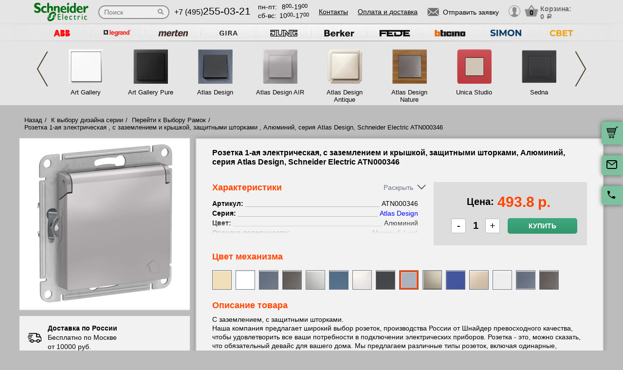

--- FILE ---
content_type: text/html; charset=UTF-8
request_url: https://schneider-rozetki.ru/tovar/atn000346-rozetka-1-aya-elektricheskaya---s-zazemleniem-i-kryshkoy--zashchitnymi-shtorkami---alyuminiy--seriya-atlas-design--schneider-electric
body_size: 18982
content:
<!DOCTYPE html>
<html lang="ru" prefix="og: http://ogp.me/ns#">
<head>
    <meta charset="utf-8">
    <link rel="stylesheet" type="text/css" href="/assets/style-jbLsveju3zg72l1K6Jt1IA.css" />
<script type="text/javascript" src="/assets/script-0-1H0fEM_3p2ZmYKLucviW2Q.js"></script>
<title>ATN000346 Розетка 1-ая электрическая, с заземлением и крышкой, защитными шторками, Алюминий, серия Atlas Design, Schneider Electric Шнайдер Электрик: ATN000346</title>
    <meta name="description" content="ATN000346 Розетка 1-ая электрическая, с заземлением и крышкой, защитными шторками, Алюминий, серия Atlas Design, Schneider Electric Шнайдер Электрик: ATN000346" />
    <meta http-equiv="X-UA-Compatible" content="IE=edge">
    <meta name="viewport" content="width=device-width, initial-scale=1">
    <link rel="shortcut icon" type="image/x-icon" href="/images/favicons/schneider-rozetki.ru/favicon.ico" />
    <link rel="canonical" href="https://schneider-rozetki.ru/tovar/atn000346-rozetka-1-aya-elektricheskaya---s-zazemleniem-i-kryshkoy--zashchitnymi-shtorkami---alyuminiy--seriya-atlas-design--schneider-electric"/>

    
            <script type="application/ld+json">{"@context":"https://schema.org","@type":"WPHeader","headline":"schneider-rozetki.ru","description":"ATN000346 Розетка 1-ая электрическая, с заземлением и крышкой, защитными шторками, Алюминий, серия Atlas Design, Schneider Electric Шнайдер Электрик: ATN000346"}</script>
    
    
<script type="module" src="/public/build/assets/newMain-C_79g82B.js"></script>

<link rel="stylesheet" href="/public/build/assets/newMain-Bux0QZ2H.css"><link rel="stylesheet" href="/public/build/assets/constructor-fIXt5Ns3.css">
    
    
            <meta name="yandex-verification" content="d4c1cf37138d4ed8" />
    
            <meta name="google-site-verification" content="bDww4yAE8X4MqqanTrlOgTlmxtDymBpPTyKNgSl0Sac" />
    
<style>img{width: auto; height: auto;}</style></head><body data-worktimenow="workTimeNow">
<script src="/js/vendors/jquery.min.js"></script>
<script src="/js/vendors/slick.min.js"></script>
<script src="/js/vendors/galleria-1.4.2.min.js"></script>
<script src="/js/vendors/jquery.maskedinput.js"></script>
<script src="/js/vendors/jquery.autocomplete.js"></script>


<script type="module" src="/public/build/assets/productScripts-gTlDXpaV.js"></script>
<link rel="modulepreload" href="/public/build/assets/basketScripts-BqTmp19s.js"><link rel="modulepreload" href="/public/build/assets/pagesScripts-oLsljxFa.js"><link rel="modulepreload" href="/public/build/assets/filter-DqRBY_KH.js"><link rel="modulepreload" href="/public/build/assets/productPage-DaXtJZwv.js">
<link rel="stylesheet" href="/public/build/assets/productScripts-DOnPetdc.css"><div class="wrapper">
	  
<script type="module" src="/public/build/assets/headerPage-CuK5W642.js"></script>

  

  <div class="fixed-cart">
    <a onclick="goPage('/cart');return false;"></a>
    <a class="js_sendRequestForm"></a>
    <a class="feedback-btn free_call_wrapper_one"></a>
  </div>

<div class="modal fade" id="login" tabindex="-1" role="dialog" aria-labelledby="loginLabel" aria-hidden="true">
  <div class="modal-dialog">
    <div class="modal-content styled">
      <div class="modal-header styled">
        <button type="button" class="close" data-dismiss="modal" aria-label="Close"><span aria-hidden="true">&times;</span></button>
        <div class="modal-title" id="loginLabel">Вход</div>
      </div>
      <div class="modal-body styled">
        <form class="form-modal">
          <div class="form-group">
            <label>Логин:</label>
            <br/><span>+7</span> <input class="form-control2 smallerinput" type="tel" id="login-phone" name="phonelogin" placeholder="XXXXXXXXXX" />
          </div>
          <div class="form-group">
            <label>Пароль:</label>
            <input class="form-control2" type="password" id="passwlogin" name="passwlogin" />
          </div>
          <div class="form-group centerblock">
            <a class="forgot-pass">Забыли пароль?</a>
            <a onclick="goPage('/registration');return false;" class="reg">Регистрация</a>
          </div>
          <div class="form-group centerblock">
            <input class="btn-default __big" type="button" value="Войти" onclick="loginmodalenter()" />
          </div>
        </form>
        <div id="wronglogindiv" style="color:#FF0000;font-weight:bold;text-align:center;"></div>
      </div>
    </div>
  </div>
</div>

<div class="modal fade" id="cart" tabindex="-1" role="dialog" aria-labelledby="cartLabel" aria-hidden="true">
  <div class="modal-dialog">
    <div class="modal-content styled">
      <div class="modal-header styled">
        <button type="button" class="close" data-dismiss="modal" aria-label="Close"><span aria-hidden="true">&times;</span></button>
        <div class="modal-title" id="cartLabel"></div>
      </div>
      <div class="modal-body styled">
          <ul class="modal-cart">
            <li><i class="modal-userbox"></i> <a onclick="goPage('/personal');return false;">Личный кабинет</a></li>
            <li><i class="modal-basket"></i> <a onclick="goPage('/my-orders');return false;">Мои заказы</a></li>
          </ul>
          <div class="text-center">
            <a onclick="goPage('/logout');return false;" class="btn-default __big">Выйти</a>
          </div>
      </div>
    </div>
  </div>
</div>

  <div class="modal" id="forgot-password">
      <div class="modal-content">
          <button type="button" class="close"><span aria-hidden="true">×</span></button>
          <form class="form-general" id="feedback_form" action="/forgotpassword" method="post">
          <div class="container">
              <div class="checkout-block">
                  <div class="checkout-block_t">Восстановление пароля</div>
                  <p style="text-align:center">Если вы забыли пароль, введите номер телефона. Новый пароль будет выслан вам на указанный телефон.</p>
                  <br/>
                  <div class="checkout-block_form">
                      <div class="form-group"><label>Телефон:</label><div class="inlinephoneblock"><span>+7</span> <input value="" type="tel" name="phoneforgot" class="form-control smallestinput1" id="phonephis2" placeholder="XXXXXXXXXX" />
                          </div></div>

                      <div class="form-group">
                          <label class="js_forgetCaptcha captcha-image-block"></label>
                          <input type="text" name="verifyCode" placeholder="Введите символы" class="form-control" style="margin-top:15px" />
                      </div>
                      <div class="form-group"><label></label><input class="btn-default" value="восстановить" name="submit"></div>
                  </div>
                  <p class="message" style="text-align:center;font-weight:bold;"></p>
              </div>
          </div>
          </form>      </div>
  </div>

  

  <header class="header">
    <div class="container">
      <div class="header-logo header_col"><a href="/"><img src="/images/logo/шнайдер_большой.webp" alt="логотип schneider-rozetki.ru" title="логотип schneider-rozetki.ru" width="50" height="50"></a></div>
      <div class="header-search"><form action="/katalog" method="GET" id="topcleversearch">
        <input type="search" name="query" id="queryfastclever" placeholder="Поиск">
        <input type="submit" value="">
      </form></div>
      <div class="header_mob">
        <div class="header-phone header_col">
            <a href="tel:+74952550321">+7 (495)<span>255-03-21</span></a>
        </div>
        <div class="header-time header_col">
            <div class="days">пн-пт:<span>8<sup>00</sup>-19<sup>00</sup></span></div>
            <div class="weekend">сб-вс: <span>10<sup>00</sup>-17<sup>00</sup></span></div>
        </div>
      </div>
       <div class="line-header"></div>
      <div class="header-links header_col">
                    <a onclick="goPage('/page/kontakty');return false;">Контакты</a>
            <a onclick="goPage('/page/oplata-i-dostavka');return false;">Оплата и доставка</a>
              </div>

      <div class="header_mob">
        <div class="header-btn header_col">
          <a href="javascript:void(0);" class="header-search-btn"></a>
          <div class="header-send">
            <a class="btn-default-top js_sendRequestForm"><span>Отправить заявку</span></a>
          </div>
         
          <div class="header-userbox ">
            <a data-toggle="modal" data-target="#login">
              <span class="header-userbox_img_grey"></span>
            </a>
          </div>
        </div>

        <div class="header-cart header_col">
          <a onclick="goPage('/cart');return false;">
            <div class="header-cart_count" id="headercount">0</div>
            <div class="header-cart_price">
              Корзина:<br>
              <span id="headersumm">0 <span>a</span></span>
            </div>
          </a>
        </div>
      </div>
      <div class="clearfix"></div>

    </div>
    <div class="search_window">
        <form action="/katalog" method="GET" id="topcleversearch2">
          <input type="search" name="query" id="queryfastclever2" placeholder="Введите ваш запрос" onfocus="placeholder='';" onblur="placeholder='Введите ваш запрос';">
          <div class="sub_border"><input type="submit" value="ИСКАТЬ"></div>
        </form>
      </div>

  </header>
 
  <section class="slider_top_header brands">
    <div class="container">
      <div class="js_brandsSlider"><ul class="brands_ul"> <li class="brands_li">
				          <a onclick="window.open('https://rozetki.moscow/', '_blank')"><img src="/images/brands/4_abb.webp" width="50" height="50" alt=""></a>
				      </li> <li class="brands_li">
				          <a onclick="window.open('https://legrand-rozetki.su', '_blank')"><img src="/images/brands/2_legrand.webp" width="50" height="50" alt=""></a>
				      </li> <li class="brands_li">
				          <a onclick="window.open('https://merten-rozetki.su/', '_blank')"><img src="/images/brands/6_merten.webp" width="50" height="50" alt=""></a>
				      </li> <li class="brands_li">
				          <a onclick="window.open('https://gira-rozetki.su', '_blank')"><img src="/images/brands/3_gira.webp" width="50" height="50" alt=""></a>
				      </li> <li class="brands_li">
				          <a onclick="window.open('https://jung.su/', '_blank')"><img src="/images/brands/7_jung.webp" width="50" height="50" alt=""></a>
				      </li> <li class="brands_li">
				          <a onclick="window.open('https://berker-rozetki.su/', '_blank')"><img src="/images/brands/8_berker.webp" width="50" height="50" alt=""></a>
				      </li> <li class="brands_li">
				          <a onclick="window.open('https://fede.su/', '_blank')"><img src="/images/brands/9_fede.webp" width="50" height="50" alt=""></a>
				      </li> <li class="brands_li">
				          <a onclick="window.open('https://bticino-rozetki.su', '_blank')"><img src="/images/brands/1_bticino.webp" width="50" height="50" alt=""></a>
				      </li> <li class="brands_li">
				          <a onclick="window.open('https://simon-rozetki.ru/', '_blank')"><img src="/images/brands/11_simon.webp" width="50" height="50" alt=""></a>
				      </li> <li class="brands_li">
				          <a onclick="window.open('https://xn--b1agjaalfq5am6i.su/', '_blank')"><img src="/images/brands/12.webp" width="50" height="50" alt=""></a>
				      </li></ul></div>      <div class="brands-prod">
      	
<ul class="brands-prod_ul" id="brads-slider">
    <div>
                <li class="brands-prod_li " onclick="goPage('/seria/art-gallery'); return false;">
            <div class="brands-prod_img">
                <a href="/seria/art-gallery" style="cursor: pointer">
                    <img src="/images/catsfeats/25_schneider_electric_art_gallery.webp" width="50" height="50" alt="">
                </a>
            </div>
            <div class="brands-prod_n">
                <a style="cursor: pointer">Art Gallery</a>
            </div>
        </li>

                <li class="brands-prod_li " onclick="goPage('/seria/art-gallery-pure'); return false;">
            <div class="brands-prod_img">
                <a href="/seria/art-gallery-pure" style="cursor: pointer">
                    <img src="/images/catsfeats/165_schneider_electric_art_gallery_pure.webp" width="50" height="50" alt="">
                </a>
            </div>
            <div class="brands-prod_n">
                <a style="cursor: pointer">Art Gallery Pure</a>
            </div>
        </li>

                <li class="brands-prod_li " onclick="goPage('/seria/atlas-design'); return false;">
            <div class="brands-prod_img">
                <a href="/seria/atlas-design" style="cursor: pointer">
                    <img src="/images/catsfeats/12_schneider_electric_atlas_design.webp" width="50" height="50" alt="">
                </a>
            </div>
            <div class="brands-prod_n">
                <a style="cursor: pointer">Atlas Design</a>
            </div>
        </li>

                <li class="brands-prod_li " onclick="goPage('/seria/atlas-design-air'); return false;">
            <div class="brands-prod_img">
                <a href="/seria/atlas-design-air" style="cursor: pointer">
                    <img src="/images/catsfeats/34_schneider_electric_atlas_design_air.webp" width="50" height="50" alt="">
                </a>
            </div>
            <div class="brands-prod_n">
                <a style="cursor: pointer">Atlas Design AIR</a>
            </div>
        </li>

                <li class="brands-prod_li " onclick="goPage('/seria/atlas-design-antique'); return false;">
            <div class="brands-prod_img">
                <a href="/seria/atlas-design-antique" style="cursor: pointer">
                    <img src="/images/catsfeats/28_schneider_electric_atlas_design_antique.webp" width="50" height="50" alt="">
                </a>
            </div>
            <div class="brands-prod_n">
                <a style="cursor: pointer">Atlas Design Antique</a>
            </div>
        </li>

                <li class="brands-prod_li " onclick="goPage('/seria/atlas-design-nature'); return false;">
            <div class="brands-prod_img">
                <a href="/seria/atlas-design-nature" style="cursor: pointer">
                    <img src="/images/catsfeats/11_schneider_electric_atlas_design_nature.webp" width="50" height="50" alt="">
                </a>
            </div>
            <div class="brands-prod_n">
                <a style="cursor: pointer">Atlas Design Nature</a>
            </div>
        </li>

                <li class="brands-prod_li " onclick="goPage('/seria/unica-studio-new'); return false;">
            <div class="brands-prod_img">
                <a href="/seria/unica-studio-new" style="cursor: pointer">
                    <img src="/images/catsfeats/13_schneider_electric_unica_studio.webp" width="50" height="50" alt="">
                </a>
            </div>
            <div class="brands-prod_n">
                <a style="cursor: pointer">Unica Studio</a>
            </div>
        </li>

                <li class="brands-prod_li " onclick="goPage('/seria/schneider-electric-sedna'); return false;">
            <div class="brands-prod_img">
                <a href="/seria/schneider-electric-sedna" style="cursor: pointer">
                    <img src="/images/catsfeats/9_schneider_electric_sedna.webp" width="50" height="50" alt="">
                </a>
            </div>
            <div class="brands-prod_n">
                <a style="cursor: pointer">Sedna</a>
            </div>
        </li>

            </div>
    <div>
                <li class="brands-prod_li " onclick="goPage('/seria/schneider-electric-glossa'); return false;">
            <div class="brands-prod_img">
                <a href="/seria/schneider-electric-glossa" style="cursor: pointer">
                    <img src="/images/catsfeats/15_schneider_electric_glossa.webp" width="50" height="50" alt="">
                </a>
            </div>
            <div class="brands-prod_n">
                <a style="cursor: pointer">Glossa</a>
            </div>
        </li>

                <li class="brands-prod_li " onclick="goPage('/seria/schneider-electric-odace'); return false;">
            <div class="brands-prod_img">
                <a href="/seria/schneider-electric-odace" style="cursor: pointer">
                    <img src="/images/catsfeats/10_schneider_electric_odace.webp" width="50" height="50" alt="">
                </a>
            </div>
            <div class="brands-prod_n">
                <a style="cursor: pointer">Odace</a>
            </div>
        </li>

                <li class="brands-prod_li " onclick="goPage('/seria/unica-pure'); return false;">
            <div class="brands-prod_img">
                <a href="/seria/unica-pure" style="cursor: pointer">
                    <img src="/images/catsfeats/14_schneider_electric_unica_pure.webp" width="50" height="50" alt="">
                </a>
            </div>
            <div class="brands-prod_n">
                <a style="cursor: pointer">Unica Pure</a>
            </div>
        </li>

                <li class="brands-prod_li " onclick="goPage('/seria/schneider-electric-blanca-nakladnoi'); return false;">
            <div class="brands-prod_img">
                <a href="/seria/schneider-electric-blanca-nakladnoi" style="cursor: pointer">
                    <img src="/images/catsfeats/17_schneider_electric_blanca_nakladnaya.webp" width="50" height="50" alt="">
                </a>
            </div>
            <div class="brands-prod_n">
                <a style="cursor: pointer">Blanca Накладная</a>
            </div>
        </li>

                <li class="brands-prod_li " onclick="goPage('/seria/schneider-electric-blanca'); return false;">
            <div class="brands-prod_img">
                <a href="/seria/schneider-electric-blanca" style="cursor: pointer">
                    <img src="/images/catsfeats/16_schneider_electric_blanca.webp" width="50" height="50" alt="">
                </a>
            </div>
            <div class="brands-prod_n">
                <a style="cursor: pointer">Blanca</a>
            </div>
        </li>

                <li class="brands-prod_li " onclick="goPage('/seria/atlas-design-profi54'); return false;">
            <div class="brands-prod_img">
                <a href="/seria/atlas-design-profi54" style="cursor: pointer">
                    <img src="/images/catsfeats/161_schneider_electric_atlas_design_profi54.webp" width="50" height="50" alt="">
                </a>
            </div>
            <div class="brands-prod_n">
                <a style="cursor: pointer">Atlas Design Profi54</a>
            </div>
        </li>

                <li class="brands-prod_li " onclick="goPage('/seria/multi-track-systeme-electric'); return false;">
            <div class="brands-prod_img">
                <a href="/seria/multi-track-systeme-electric" style="cursor: pointer">
                    <img src="/images/catsfeats/160_schneider_electric_multitrack.webp" width="50" height="50" alt="">
                </a>
            </div>
            <div class="brands-prod_n">
                <a style="cursor: pointer">MultiTrack</a>
            </div>
        </li>

            </div>
</ul><input type="hidden" id="topseriesscrolling" value="0">
      </div>
      <nav class="header-slider ">
          <ul>
            
          </ul>
      </nav>

    </div>
  </section>
	<link rel="stylesheet" href="/css/vendors/jquery.toastmessage.css" type="text/css" onload="if(media!='all')media='all'" media="print">

<section class="product-detail productPage">
    <div class="carcas">
        <div class="product-page">
            <ul class="breadcrumbs">
                <li><a href="/">Назад</a></li>
                <li><a href="/">К выбору дизайна серии</a></li>
                                    <li><a href="/">Перейти к Выбору Рамок</a></li>
                                <li>Розетка 1-ая электрическая , с заземлением и крышкой, защитными шторками , Алюминий, серия Atlas Design, Schneider Electric ATN000346</li>            </ul>
            <div class="product js_product">
            
<div class="product__inner js_productInner">
    <div class="product__img js_productImg">
    <img class="product__picture js_productPicture" src="/images/resized/product-card/85691ca250b5556369b5f0018ded7953.webp" alt="артикул ATN000346 название Розетка 1-ая электрическая , с заземлением и крышкой, защитными шторками , Алюминий, серия Atlas Design, Schneider Electric" title="Розетка 1-ая электрическая , с заземлением и крышкой, защитными шторками , Алюминий, серия Atlas Design, Schneider Electric" width="50" height="50">
</div>
    <div class="rules js_Rules">
        <div class="rules__element">
            <svg class="rules__img" width="30" height="31" viewBox="0 0 30 31" fill="none" xmlns="http://www.w3.org/2000/svg">
                <g clip-path="url(#clip0_177_374)">
                    <path d="M22.6575 18.3361C20.5723 18.3361 18.876 20.0325 18.876 22.1176C18.876 24.2028 20.5723 25.8992 22.6575 25.8992C24.743 25.8992 26.439 24.2028 26.439 22.1176C26.439 20.0325 24.7427 18.3361 22.6575 18.3361ZM22.6575 24.0084C21.6148 24.0084 20.7667 23.1604 20.7667 22.1176C20.7667 21.0749 21.6148 20.2269 22.6575 20.2269C23.7002 20.2269 24.5483 21.0749 24.5483 22.1176C24.5483 23.1604 23.7002 24.0084 22.6575 24.0084Z" fill="black"/>
                    <path d="M9.73733 18.3361C7.65216 18.3361 5.95581 20.0325 5.95581 22.1176C5.95581 24.2028 7.65216 25.8992 9.73733 25.8992C11.8225 25.8992 13.5189 24.2028 13.5189 22.1176C13.5189 20.0325 11.8225 18.3361 9.73733 18.3361ZM9.73733 24.0084C8.6946 24.0084 7.84657 23.1604 7.84657 22.1176C7.84657 21.0749 8.6946 20.2269 9.73733 20.2269C10.7798 20.2269 11.6281 21.0749 11.6281 22.1176C11.6281 23.1604 10.7801 24.0084 9.73733 24.0084Z" fill="black"/>
                    <path d="M25.2037 7.51218C25.043 7.19296 24.7162 6.99158 24.3589 6.99158H19.3799V8.88234H23.7759L26.3501 14.0025L28.0399 13.1529L25.2037 7.51218Z" fill="black"/>
                    <path d="M19.8213 21.2038H12.668V23.0946H19.8213V21.2038Z" fill="black"/>
                    <path d="M6.90133 21.2038H3.62406C3.10187 21.2038 2.67871 21.627 2.67871 22.1492C2.67871 22.6714 3.10193 23.0945 3.62406 23.0945H6.90139C7.42357 23.0945 7.84674 22.6713 7.84674 22.1492C7.84674 21.627 7.42352 21.2038 6.90133 21.2038Z" fill="black"/>
                    <path d="M29.8016 15.4244L27.9421 13.0294C27.7634 12.7987 27.4877 12.6638 27.1955 12.6638H20.3257V6.0462C20.3257 5.52401 19.9025 5.10085 19.3804 5.10085H3.62406C3.10187 5.10085 2.67871 5.52407 2.67871 6.0462C2.67871 6.56833 3.10193 6.99155 3.62406 6.99155H18.435V13.6092C18.435 14.1314 18.8582 14.5545 19.3803 14.5545H26.7326L28.1093 16.3281V21.2037H25.4938C24.9716 21.2037 24.5484 21.6269 24.5484 22.149C24.5484 22.6712 24.9716 23.0944 25.4938 23.0944H29.0547C29.5769 23.0944 30 22.6712 30.0001 22.149V16.0042C30.0001 15.7943 29.9301 15.5901 29.8016 15.4244Z" fill="black"/>
                    <path d="M6.83831 16.4139H2.48954C1.96735 16.4139 1.54419 16.8371 1.54419 17.3592C1.54419 17.8814 1.96741 18.3046 2.48954 18.3046H6.83825C7.36044 18.3046 7.7836 17.8814 7.7836 17.3592C7.78366 16.8371 7.36044 16.4139 6.83831 16.4139Z" fill="black"/>
                    <path d="M9.0126 12.6954H0.945352C0.423223 12.6954 0 13.1186 0 13.6408C0 14.163 0.423223 14.5861 0.945352 14.5861H9.0126C9.53479 14.5861 9.95795 14.1629 9.95795 13.6408C9.95795 13.1186 9.53479 12.6954 9.0126 12.6954Z" fill="black"/>
                    <path d="M10.5568 8.97687H2.48954C1.96735 8.97687 1.54419 9.40009 1.54419 9.92222C1.54419 10.4444 1.96741 10.8676 2.48954 10.8676H10.5568C11.079 10.8676 11.5021 10.4443 11.5021 9.92222C11.5022 9.40009 11.079 8.97687 10.5568 8.97687Z" fill="black"/>
                </g>
                <defs>
                    <clipPath id="clip0_177_374">
                        <rect width="30" height="30" fill="white" transform="translate(0 0.5)"/>
                    </clipPath>
                </defs>
            </svg>
            <p class="rules__paragraph">
                <strong class="rules__title">
                    Доставка по России
                </strong>
                <span>
                    Бесплатно по Москве <br>
                    от 10000 руб.
                </span>
            </p>
        </div>
        <div class="rules__element">
            <svg class="rules__img" width="30" height="30" viewBox="0 0 30 30" fill="none" xmlns="http://www.w3.org/2000/svg">
                <path d="M24.9946 23.6358C24.9923 23.6097 24.9882 23.5842 24.9843 23.5586C24.982 23.5438 24.9803 23.529 24.9775 23.5143C24.9728 23.4894 24.9665 23.465 24.9603 23.4407C24.9564 23.4254 24.953 23.41 24.9485 23.3948C24.9418 23.3721 24.9338 23.3499 24.9258 23.3277C24.9199 23.3112 24.9144 23.2946 24.9077 23.2783C24.8995 23.2582 24.8901 23.2386 24.8809 23.219C24.8726 23.2014 24.8646 23.1837 24.8555 23.1663C24.8461 23.1485 24.8355 23.1313 24.8252 23.114C24.8146 23.096 24.8043 23.0779 24.7927 23.0604C24.7816 23.0437 24.7695 23.0279 24.7576 23.0118C24.7452 22.9949 24.7333 22.9778 24.7199 22.9613C24.7065 22.9448 24.6918 22.9294 24.6776 22.9136C24.6657 22.9004 24.6549 22.8866 24.6423 22.8738C24.6406 22.872 24.6386 22.8706 24.6369 22.8688C24.6243 22.856 24.6105 22.8445 24.5973 22.8323C24.3577 22.6107 24.0528 22.4991 23.7471 22.4999H18.7504C18.0601 22.4999 17.5004 23.0595 17.5004 23.7499C17.5004 24.4402 18.0601 24.9999 18.7504 24.9999H19.9453C18.4018 25.8069 16.7152 26.2492 15 26.2492C8.78662 26.2492 3.75002 21.2126 3.75002 14.9992C3.75002 13.2758 4.1375 11.6091 4.8732 10.094C5.17473 9.47298 4.9158 8.72508 4.29477 8.42356C3.67373 8.12204 2.92584 8.38096 2.62432 9.002C1.72426 10.8556 1.25 12.8954 1.25 14.9992C1.25 22.5933 7.40592 28.7493 15 28.7493C17.6745 28.7493 20.2647 27.8926 22.5004 26.381V28.7499C22.5004 29.4403 23.06 29.9999 23.7504 29.9999C24.4407 29.9999 25.0003 29.4403 25.0003 28.7499V23.7499C25.0003 23.7262 24.9981 23.7031 24.9968 23.6797C24.9961 23.6651 24.9959 23.6504 24.9946 23.6358Z" fill="black"/>
                <path d="M14.9998 1.24951C12.3266 1.24951 9.7361 2.10656 7.49999 3.61799V1.24998C7.49999 0.559629 6.94036 0 6.25001 0C5.55966 0 5.00003 0.559629 5.00003 1.24998V6.23396C4.99997 6.23672 5.00003 6.23947 5.00003 6.24223V6.24996C5.00003 6.25781 5.00108 6.26543 5.0012 6.27328C5.00178 6.30545 5.00301 6.33756 5.00606 6.36967C5.00753 6.38496 5.01016 6.39984 5.01215 6.4149C5.01549 6.43998 5.01872 6.46506 5.02358 6.48996C5.0271 6.50801 5.03178 6.52559 5.03606 6.5434C5.04128 6.56502 5.04626 6.58658 5.05264 6.60791C5.05821 6.6266 5.06489 6.64471 5.07133 6.66299C5.07837 6.68303 5.08516 6.70301 5.09319 6.72275C5.10069 6.74109 5.10925 6.75885 5.11762 6.77672C5.12641 6.79564 5.13497 6.81457 5.14481 6.83309C5.15448 6.85137 5.1652 6.86889 5.17575 6.88658C5.18589 6.90369 5.19567 6.92086 5.20674 6.93756C5.21969 6.95713 5.23376 6.9757 5.24776 6.99451C5.25801 7.00822 5.26762 7.02223 5.27852 7.03564C5.29721 7.05873 5.31731 7.08059 5.33753 7.10227C5.34438 7.10959 5.3503 7.11738 5.35733 7.12459C5.35833 7.12559 5.35944 7.12646 5.36044 7.12746C5.38745 7.15482 5.41575 7.18078 5.44516 7.20557C5.44745 7.2075 5.44962 7.20979 5.4519 7.21172C5.66296 7.38703 5.93266 7.49344 6.22721 7.49877C6.23096 7.49883 6.23466 7.4993 6.23841 7.49936C6.24233 7.49941 6.24614 7.49994 6.25007 7.49994H11.25C11.9404 7.49994 12.5 6.94031 12.5 6.24996C12.5 5.55961 11.9404 4.99998 11.25 4.99998H10.0538C11.598 4.19232 13.2852 3.74947 14.9998 3.74947C21.2127 3.74947 26.2498 8.78689 26.2498 14.9995C26.2498 16.7259 25.8621 18.3938 25.1255 19.9093C24.8238 20.5303 25.0825 21.2782 25.7034 21.58C26.3243 21.8817 27.0723 21.623 27.3741 21.0021C28.2753 19.1476 28.7498 17.1064 28.7498 14.9994C28.7498 7.40625 22.5934 1.24951 14.9998 1.24951Z" fill="black"/>
            </svg>
            <p class="rules__paragraph">
                <strong class="rules__title">
                    Обмен и возврат в течении 14 дней
                </strong>
            </p>
        </div>
        <div class="rules__element">
            <svg class="rules__img" width="30" height="30" viewBox="0 0 30 30" fill="none" xmlns="http://www.w3.org/2000/svg">
                <g clip-path="url(#clip0_177_414)">
                    <path d="M28.3193 0.985603H1.6807C0.753984 0.985603 0 1.73959 0 2.66631V20.7083C0 21.635 0.753984 22.389 1.6807 22.389H16.5657L14.5684 25.8485C14.4367 26.0766 14.4503 26.3605 14.6032 26.575C14.7561 26.7893 15.0197 26.8951 15.2787 26.8446L17.5114 26.4113L18.2522 28.5611C18.338 28.8101 18.5613 28.986 18.8234 29.0112C18.845 29.0133 18.8666 29.0143 18.8879 29.0143C19.1264 29.0143 19.3491 28.8875 19.47 28.6782L21.5183 25.1307L23.5669 28.6782C23.6878 28.8875 23.9105 29.0143 24.149 29.0143C24.1704 29.0143 24.192 29.0133 24.2135 29.0112C24.4757 28.986 24.699 28.8101 24.7847 28.5611L25.5255 26.4113L27.7583 26.8446C28.0168 26.8951 28.2808 26.7894 28.4337 26.575C28.5866 26.3605 28.6003 26.0766 28.4685 25.8485L26.4711 22.389H28.3194C29.2461 22.389 30.0001 21.635 30.0001 20.7083V2.66631C30 1.73959 29.246 0.985603 28.3193 0.985603ZM7.94103 15.6944H17.0718C16.6495 16.2814 16.3408 16.9548 16.1773 17.6829H6.63779C6.39404 16.7394 5.64961 15.995 4.70602 15.7512V7.62334C5.64961 7.37959 6.39404 6.63521 6.63779 5.69162H23.3623C23.606 6.63521 24.3504 7.37959 25.294 7.62334V14.933C24.311 13.9913 22.9793 13.4109 21.5138 13.4109C20.3805 13.4109 19.3267 13.7573 18.4526 14.3498H7.94103C7.56973 14.3498 7.26873 14.6508 7.26873 15.0221C7.26879 15.3933 7.56973 15.6944 7.94103 15.6944ZM19.043 26.7288L18.5923 25.4211C18.4832 25.1044 18.1573 24.916 17.8286 24.9802L16.4701 25.2438L17.8178 22.9096C18.5486 23.5806 19.4619 24.0553 20.4735 24.2508L19.043 26.7288ZM21.5138 23.0067C19.2389 23.0067 17.3882 21.1559 17.3882 18.8811C17.3882 16.6062 19.2389 14.7555 21.5138 14.7555C23.7886 14.7555 25.6393 16.6062 25.6393 18.8811C25.6393 21.1559 23.7886 23.0067 21.5138 23.0067ZM26.5668 25.2438L25.2083 24.9802C24.8795 24.9161 24.5537 25.1043 24.4446 25.4211L23.9939 26.7288L22.5623 24.2493C23.5736 24.0521 24.4859 23.576 25.2157 22.9038L26.5668 25.2438ZM28.6554 20.7083C28.6554 20.8936 28.5046 21.0444 28.3193 21.0444H26.537C26.824 20.3805 26.9839 19.6492 26.9839 18.8811C26.9839 18.2062 26.8603 17.5599 26.6358 16.9626C26.6374 16.9442 26.6387 16.9256 26.6387 16.9068V7.03617C26.6387 6.66492 26.3377 6.36386 25.9663 6.36386C25.225 6.36386 24.6218 5.7607 24.6218 5.01931C24.6218 4.64806 24.3208 4.34701 23.9495 4.34701H6.05051C5.6792 4.34701 5.3782 4.64806 5.3782 5.01931C5.3782 5.7607 4.77504 6.36386 4.03365 6.36386C3.66234 6.36386 3.36135 6.66492 3.36135 7.03617V16.3385C3.36135 16.7097 3.66234 17.0108 4.03365 17.0108C4.77504 17.0108 5.3782 17.6139 5.3782 18.3553C5.3782 18.7266 5.6792 19.0276 6.05051 19.0276H16.0473C16.0663 19.7421 16.2219 20.423 16.4904 21.0445H1.6807C1.49537 21.0445 1.34455 20.8937 1.34455 20.7083V2.66631C1.34455 2.48097 1.49531 2.33015 1.6807 2.33015H28.3193C28.5046 2.33015 28.6554 2.48097 28.6554 2.66631V20.7083Z" fill="black"/>
                    <path d="M17.7669 7.68369H12.2329C11.8615 7.68369 11.5605 7.98475 11.5605 8.356C11.5605 8.72731 11.8615 9.0283 12.2329 9.0283H17.7669C18.1382 9.0283 18.4392 8.72731 18.4392 8.356C18.4392 7.98475 18.1382 7.68369 17.7669 7.68369Z" fill="black"/>
                    <path d="M22.059 11.0168H7.9411C7.56979 11.0168 7.2688 11.3178 7.2688 11.6891C7.2688 12.0604 7.56979 12.3614 7.9411 12.3614H22.059C22.4303 12.3614 22.7313 12.0604 22.7313 11.6891C22.7313 11.3178 22.4303 11.0168 22.059 11.0168Z" fill="black"/>
                    <path d="M21.5138 16.2345C20.0544 16.2345 18.8672 17.4217 18.8672 18.8811C18.8672 20.3404 20.0544 21.5276 21.5138 21.5276C22.9731 21.5276 24.1603 20.3404 24.1603 18.8811C24.1603 17.4217 22.973 16.2345 21.5138 16.2345ZM21.5138 20.1831C20.7958 20.1831 20.2117 19.599 20.2117 18.8811C20.2117 18.1631 20.7958 17.5791 21.5138 17.5791C22.2317 17.5791 22.8158 18.1631 22.8158 18.8811C22.8158 19.599 22.2316 20.1831 21.5138 20.1831Z" fill="black"/>
                </g>
                <defs>
                    <clipPath id="clip0_177_414">
                        <rect width="30" height="30" fill="white"/>
                    </clipPath>
                </defs>
            </svg>
            <p class="rules__paragraph">
                <strong class="rules__title">
                    Сертифицированная, оригинальная продукция
                </strong>
            </p>
        </div>
        <div class="rules__element">
            <svg class="rules__img" width="30" height="30" viewBox="0 0 30 30" fill="none" xmlns="http://www.w3.org/2000/svg">
                <path d="M15 1.875C12.265 1.875 9.64193 2.96149 7.70796 4.89546C5.77399 6.82943 4.6875 9.45246 4.6875 12.1875C4.6875 20.0438 14.0625 27.6 14.4187 27.9188C14.5837 28.0511 14.7885 28.1238 15 28.125C15.2147 28.1259 15.4232 28.0531 15.5906 27.9188C15.9844 27.6 25.3125 20.0438 25.3125 12.1875C25.3125 9.45246 24.226 6.82943 22.292 4.89546C20.3581 2.96149 17.735 1.875 15 1.875ZM15 25.9594C13.0031 24.1969 6.5625 18.0938 6.5625 12.1875C6.5625 9.94974 7.45145 7.80362 9.03379 6.22129C10.6161 4.63895 12.7622 3.75 15 3.75C17.2378 3.75 19.3839 4.63895 20.9662 6.22129C22.5486 7.80362 23.4375 9.94974 23.4375 12.1875C23.4375 18.0938 16.9969 24.1969 15 25.9594Z" fill="black"/>
                <path d="M20.6246 11.025L19.6871 7.275C19.6357 7.06699 19.5147 6.88284 19.3441 6.7532C19.1736 6.62356 18.9637 6.55626 18.7496 6.5625H11.2496C11.0354 6.55626 10.8256 6.62356 10.655 6.7532C10.4844 6.88284 10.3634 7.06699 10.3121 7.275L9.37456 11.025C9.36994 11.0561 9.36994 11.0877 9.37456 11.1188C9.37017 11.1624 9.37017 11.2064 9.37456 11.25V16.875C9.37456 17.1236 9.47333 17.3621 9.64915 17.5379C9.82496 17.7137 10.0634 17.8125 10.3121 17.8125H19.6871C19.9357 17.8125 20.1742 17.7137 20.35 17.5379C20.5258 17.3621 20.6246 17.1236 20.6246 16.875V11.25C20.6289 11.2064 20.6289 11.1624 20.6246 11.1188C20.6292 11.0877 20.6292 11.0561 20.6246 11.025ZM18.4871 10.3125H15.9371V8.4375H18.0183L18.4871 10.3125ZM11.9808 8.4375H14.0621V10.3125H11.5121L11.9808 8.4375ZM18.7496 15.9375H11.2496V12.1875H14.0621V13.125C14.0621 13.3736 14.1608 13.6121 14.3366 13.7879C14.5125 13.9637 14.7509 14.0625 14.9996 14.0625C15.2482 14.0625 15.4867 13.9637 15.6625 13.7879C15.8383 13.6121 15.9371 13.3736 15.9371 13.125V12.1875H18.7496V15.9375Z" fill="black"/>
            </svg>
            <p class="rules__paragraph">
                <strong class="rules__title">
                    Самовывоз и шоурум – <br>
                    м. Первомайская
                </strong>
            </p>
        </div>
    </div>
</div>
<div class="product__info js_productInfo">
    <h1 class="product__title">
        Розетка 1-ая электрическая, с заземлением и крышкой, защитными шторками, Алюминий, серия Atlas Design, Schneider Electric ATN000346    </h1>
    <div class="product__wrap">
        <div class="characteristics js_characteristics">
            <div class="characteristics__top">
                <div class="product__title_orange">Характеристики</div>
                <div class="toggle-btn js_toggleBtn">
                    <span class="toggle-btn__text"></span><i class="toggle-btn__arrow"></i>
                </div>
            </div>
            <div class="characteristics__content">
                                    <ul class="characteristics__list js_characteristicsList">
                                                                                    <li class="characteristics__element js_characteristicsElement">
                                    <b class="characteristics__name">Артикул:</b>
                                                                            <span class="characteristics__value">ATN000346</span>
                                                                    </li>
                                                                                                                <li class="characteristics__element js_characteristicsElement">
                                    <b class="characteristics__name">Серия:</b>
                                                                            <a href="/seria/atlas-design" class="characteristics__link">
                                            <span class="characteristics__value">Atlas Design</span>
                                        </a>
                                                                    </li>
                                                                                                                <li class="characteristics__element js_characteristicsElement">
                                    <b class="characteristics__name">Цвет:</b>
                                                                            <span class="characteristics__value">Алюминий</span>
                                                                    </li>
                                                                                                                <li class="characteristics__element js_characteristicsElement">
                                    <b class="characteristics__name">Отделка поверхности:</b>
                                                                            <span class="characteristics__value">Матовый (-ая)</span>
                                                                    </li>
                                                                                                                <li class="characteristics__element js_characteristicsElement">
                                    <b class="characteristics__name">Не содержит (без) галогенов:</b>
                                                                            <span class="characteristics__value">1</span>
                                                                    </li>
                                                                                                                <li class="characteristics__element js_characteristicsElement">
                                    <b class="characteristics__name">Подходит для степени защиты (IP):</b>
                                                                            <span class="characteristics__value">IP20</span>
                                                                    </li>
                                                                                                                <li class="characteristics__element js_characteristicsElement">
                                    <b class="characteristics__name">Номин. напряжение:</b>
                                                                            <span class="characteristics__value">250 В</span>
                                                                    </li>
                                                                                                                <li class="characteristics__element js_characteristicsElement">
                                    <b class="characteristics__name">Глубина устройства:</b>
                                                                            <span class="characteristics__value">43 мм</span>
                                                                    </li>
                                                                                                                <li class="characteristics__element js_characteristicsElement">
                                    <b class="characteristics__name">Высота устройства:</b>
                                                                            <span class="characteristics__value">71 мм</span>
                                                                    </li>
                                                                                                                <li class="characteristics__element js_characteristicsElement">
                                    <b class="characteristics__name">Ширина устройства:</b>
                                                                            <span class="characteristics__value">71 мм</span>
                                                                    </li>
                                                                                                                <li class="characteristics__element js_characteristicsElement">
                                    <b class="characteristics__name">Производитель:</b>
                                                                            <a href="/" class="characteristics__link">
                                            <span class="characteristics__value">Systeme Electric</span>
                                        </a>
                                                                    </li>
                                                                                                                <li class="characteristics__element js_characteristicsElement">
                                    <b class="characteristics__name">Номин. ток:</b>
                                                                            <span class="characteristics__value">16 А</span>
                                                                    </li>
                                                                                                                <li class="characteristics__element js_characteristicsElement">
                                    <b class="characteristics__name">Тип изделия:</b>
                                                                            <a href="/katalog-tovarov/rozetki-elektricheskie-schneider-electric" class="characteristics__link">
                                            <span class="characteristics__value">Розетка</span>
                                        </a>
                                                                    </li>
                                                                                                                <li class="characteristics__element js_characteristicsElement">
                                    <b class="characteristics__name">Тип упаковки:</b>
                                                                            <span class="characteristics__value">Флоупак</span>
                                                                    </li>
                                                                                                                <li class="characteristics__element js_characteristicsElement">
                                    <b class="characteristics__name">Количество постов:</b>
                                                                            <span class="characteristics__value">1</span>
                                                                    </li>
                                                                                                                <li class="characteristics__element js_characteristicsElement">
                                    <b class="characteristics__name">Цвет передней панели:</b>
                                                                            <span class="characteristics__value">Алюминий</span>
                                                                    </li>
                                                                                                                <li class="characteristics__element js_characteristicsElement">
                                    <b class="characteristics__name">Тип покрытия:</b>
                                                                            <span class="characteristics__value">Матовый</span>
                                                                    </li>
                                                                                                                <li class="characteristics__element js_characteristicsElement">
                                    <b class="characteristics__name">Глубина устройства, мм:</b>
                                                                            <span class="characteristics__value">45</span>
                                                                    </li>
                                                                                                                <li class="characteristics__element js_characteristicsElement">
                                    <b class="characteristics__name">Высота устройства, мм:</b>
                                                                            <span class="characteristics__value">71</span>
                                                                    </li>
                                                                                                                <li class="characteristics__element js_characteristicsElement">
                                    <b class="characteristics__name">Ширина устройства, мм:</b>
                                                                            <span class="characteristics__value">71</span>
                                                                    </li>
                                                                                                                <li class="characteristics__element js_characteristicsElement">
                                    <b class="characteristics__name">Степень защиты IP:</b>
                                                                            <span class="characteristics__value">IP20</span>
                                                                    </li>
                                                                                                                <li class="characteristics__element js_characteristicsElement">
                                    <b class="characteristics__name">Соответствие ЕС RoHS:</b>
                                                                            <span class="characteristics__value">Не применимо</span>
                                                                    </li>
                                                                                                                <li class="characteristics__element js_characteristicsElement">
                                    <b class="characteristics__name">Гарантия:</b>
                                                                            <span class="characteristics__value">Срок гарантии на данное оборудование составляет 18 месяцев со дня ввода его в эксплуатацию, что подтверждается соответствующим документом, но не более 24 месяцев с даты поставки</span>
                                                                    </li>
                                                                                                                <li class="characteristics__element js_characteristicsElement">
                                    <b class="characteristics__name">Способ монтажа:</b>
                                                                            <span class="characteristics__value">Винтовые зажимы</span>
                                                                    </li>
                                                                                                                <li class="characteristics__element js_characteristicsElement">
                                    <b class="characteristics__name">Вес устройства, кг:</b>
                                                                            <span class="characteristics__value">0.081</span>
                                                                    </li>
                                                                                                                <li class="characteristics__element js_characteristicsElement">
                                    <b class="characteristics__name">Количество розеток:</b>
                                                                            <span class="characteristics__value">1</span>
                                                                    </li>
                                                                                                                <li class="characteristics__element js_characteristicsElement">
                                    <b class="characteristics__name">Номинальное рабочее напряжение, В:</b>
                                                                            <span class="characteristics__value">3</span>
                                                                    </li>
                                                                                                                <li class="characteristics__element js_characteristicsElement">
                                    <b class="characteristics__name">Потребляемый ток, мА:</b>
                                                                            <span class="characteristics__value">3</span>
                                                                    </li>
                                                                                                                <li class="characteristics__element js_characteristicsElement">
                                    <b class="characteristics__name">Наличие шторок:</b>
                                                                            <span class="characteristics__value">Да</span>
                                                                    </li>
                                                                                                                <li class="characteristics__element js_characteristicsElement">
                                    <b class="characteristics__name">Заземляющий контакт:</b>
                                                                            <span class="characteristics__value">Да</span>
                                                                    </li>
                                                                                                                <li class="characteristics__element js_characteristicsElement">
                                    <b class="characteristics__name">Наличие крышки:</b>
                                                                            <span class="characteristics__value">Да</span>
                                                                    </li>
                                                                        </ul>
                                            </div>
        </div>
            <div class="product__price js_productPrice">
        <div class="price">
            Цена: <span class="price__summ js_priceSumm">
                <span class="number">493.8</span>р.</span>
        </div>
        <div class="product-price__inner">
            <div class="count js_count">
                <span class="count__btn js_decr">-</span>
                <input class="count__input" type="text" value="1" id="amountpopup_349038"
                       onkeyup="if(key(event)==13){addtocartpopup(349038,'493.8',1)}">
                <span class="count__btn js_incr">+</span>
            </div>
            <button class="buy-button" onclick="addtocartpopup(349038,'493.8',2);return false;">
                Купить
            </button>
        </div>
    </div>
    </div>
        <div class="product-frame js_productFrame">
        <div class="product__title_orange">
            Цвет механизма        </div>
        <ul class="product-frame__list js_productFrameList">
                        <li class="frame__element js_frameElement"
                data-product-link="347024"
            >
                                    <a href="/tovar/atn000246-rozetka-1-aya-elektricheskaya---s-zazemleniem-i-kryshkoy--zashchitnymi-shtorkami---bezhevyy--seriya-atlas-design--schneider-electric"><img src="/images/resized/colors-thumb/4_klavisha_bezhevyy.webp" width="50" height="50" alt=""></a>
                            </li>
                        <li class="frame__element js_frameElement"
                data-product-link="347056"
            >
                                    <a href="/tovar/atn000146-rozetka-1-aya-elektricheskaya---s-zazemleniem-i-kryshkoy--zashchitnymi-shtorkami---belyy--seriya-atlas-design--schneider-electric"><img src="/images/resized/colors-thumb/3_klavisha_belyy.webp" width="50" height="50" alt=""></a>
                            </li>
                        <li class="frame__element js_frameElement"
                data-product-link="348856"
            >
                                    <a href="/tovar/atn000746-rozetka-1-aya-elektricheskaya---s-zazemleniem-i-kryshkoy--zashchitnymi-shtorkami---grifel--seriya-atlas-design--schneider-electric"><img src="/images/resized/colors-thumb/79_klavisha_grifel.webp" width="50" height="50" alt=""></a>
                            </li>
                        <li class="frame__element js_frameElement"
                data-product-link="349014"
            >
                                    <a href="/tovar/atn000646-rozetka-1-aya-elektricheskaya---s-zazemleniem-i-kryshkoy--zashchitnymi-shtorkami---mokko--seriya-atlas-design--schneider-electric"><img src="/images/resized/colors-thumb/83_klavisha_mokko.webp" width="50" height="50" alt=""></a>
                            </li>
                        <li class="frame__element js_frameElement"
                data-product-link="349015"
            >
                                    <a href="/tovar/atn000946-rozetka-1-aya-elektricheskaya---s-zazemleniem-i-kryshkoy--zashchitnymi-shtorkami---stal--seriya-atlas-design--schneider-electric"><img src="/images/resized/colors-thumb/15_klavisha_stal.webp" width="50" height="50" alt=""></a>
                            </li>
                        <li class="frame__element js_frameElement"
                data-product-link="349016"
            >
                                    <a href="/tovar/atn000846-rozetka-1-aya-elektricheskaya---s-zazemleniem-i-kryshkoy--zashchitnymi-shtorkami---izumrud--seriya-atlas-design--schneider-electric"><img src="/images/resized/colors-thumb/81_klavisha_izumrud.webp" width="50" height="50" alt=""></a>
                            </li>
                        <li class="frame__element js_frameElement"
                data-product-link="349017"
            >
                                    <a href="/tovar/atn000446-rozetka-1-aya-elektricheskaya---s-zazemleniem-i-kryshkoy--zashchitnymi-shtorkami---zhemchug--seriya-atlas-design--schneider-electric"><img src="/images/resized/colors-thumb/58_klavisha_zhemchug.webp" width="50" height="50" alt=""></a>
                            </li>
                        <li class="frame__element js_frameElement"
                data-product-link="349018"
            >
                                    <a href="/tovar/atn001046-rozetka-1-aya-elektricheskaya---s-zazemleniem-i-kryshkoy--zashchitnymi-shtorkami---karbon--seriya-atlas-design--schneider-electric"><img src="/images/resized/colors-thumb/82_klavisha_karbon.webp" width="50" height="50" alt=""></a>
                            </li>
                        <li class="frame__element js_frameElement frame__element_active"
                data-product-link="349038"
            >
                                    <img src="/images/resized/colors-thumb/2_klavisha_alyuminiy.webp" width="50" height="50" alt="">
                            </li>
                        <li class="frame__element js_frameElement"
                data-product-link="349256"
            >
                                    <a href="/tovar/atn000546-rozetka-1-aya-elektricheskaya---s-zazemleniem-i-kryshkoy--zashchitnymi-shtorkami---shampan--seriya-atlas-design--schneider-electric"><img src="/images/resized/colors-thumb/23_klavisha_shampan.webp" width="50" height="50" alt=""></a>
                            </li>
                        <li class="frame__element js_frameElement"
                data-product-link="370138"
            >
                                    <a href="/tovar/atn001146-rozetka-1-aya-elektricheskaya---s-zazemleniem-i-kryshkoy--zashchitnymi-shtorkami---akvamarin--seriya-atlas-design--schneider-electric"><img src="/images/resized/colors-thumb/151_klavisha_akvamarin.webp" width="50" height="50" alt=""></a>
                            </li>
                        <li class="frame__element js_frameElement"
                data-product-link="370185"
            >
                                    <a href="/tovar/atn001246-rozetka-1-aya-elektricheskaya---s-zazemleniem-i-kryshkoy--zashchitnymi-shtorkami---pesochnyy--seriya-atlas-design--schneider-electric"><img src="/images/resized/colors-thumb/72_klavisha_pesochnyy.webp" width="50" height="50" alt=""></a>
                            </li>
                        <li class="frame__element js_frameElement"
                data-product-link="370891"
            >
                                    <a href="/tovar/atn001346-rozetka-1-aya-elektricheskaya---s-zazemleniem-i-kryshkoy--zashchitnymi-shtorkami---belyy-lotos--seriya-atlas-design--schneider-electric"><img src="/images/resized/colors-thumb/154_klavisha_lotos.webp" width="50" height="50" alt=""></a>
                            </li>
                        <li class="frame__element js_frameElement"
                data-product-link="370976"
            >
                                    <a href="/tovar/atn001446-rozetka-1-aya-elektricheskaya---s-zazemleniem-i-kryshkoy--zashchitnymi-shtorkami---bazalt--seriya-atlas-design--schneider-electric"><img src="/images/resized/colors-thumb/152_klavisha_bazalt.webp" width="50" height="50" alt=""></a>
                            </li>
                        <li class="frame__element js_frameElement"
                data-product-link="795910"
            >
                                    <a href="/tovar/atn000646s-rozetka-1-aya-elektricheskaya---s-zazemleniem-i-kryshkoy--zashchitnymi-shtorkami---mokko--seriya-atlas-design--schneider-electric"><img src="/images/resized/colors-thumb/83_klavisha_mokko.webp" width="50" height="50" alt=""></a>
                            </li>
                    </ul>
    </div>
                <div class="scroll-y">
        <div class="product__title_orange">
            Описание товара
        </div>
        <div class="text">
            С заземлением, с защитными шторками.<br/>Наша компания предлагает широкий выбор розеток, производства России от Шнайдер превосходного качества, чтобы удовлетворить все ваши потребности в подключении электрических приборов. Розетка - это, можно сказать, что обязательный девайс для вашего дома. Мы предлагаем различные типы розеток, включая одинарные, двойные, тройные и другие варианты, чтобы соответствовать вашим задачам. Независимо от того, сколько вам необходимо включить приборов в доме, наши розетки справятся со всеми устройствами. Кроме того, мы предлагаем розетки разных цветов и форм, чтобы вы нашли подходящее электроустройство для себя. Особое внимание следует уделить нашим розеткам с защитой IP44. Они обладают высокой пыле и влагозащитой, что делает их идеальным выбором для использования в ванной комнате или кухне. Предлагаем вам Розетка 1-ая электрическая, с заземлением и крышкой, защитными шторками, Алюминий, серия Atlas Design, Schneider Electric ATN000346 – только лучшее качество, чтобы вы могли быть уверены в безопасности и надежности продукции. Выбирайте наши розетки и получите удовольствие от безопасного и эффективного подключения всех ваших электрических приборов!<br>Артикул: ATN000346        </div>
    </div>
    </div>            </div>
        </div>
    </div>
</section>

    <script type="application/ld+json">{"@context":"https://schema.org","@type":"Product","name":"Розетка 1-ая электрическая, с заземлением и крышкой, защитными шторками, Алюминий, серия Atlas Design, Schneider Electric","image":"https://schneider-rozetki.ru/images/resized/product-card/85691ca250b5556369b5f0018ded7953.webp","description":"С заземлением, с защитными шторками.<br/>Наша компания предлагает широкий выбор розеток, производства России от Шнайдер превосходного качества, чтобы удовлетворить все ваши потребности в подключении электрических приборов. Розетка - это, можно сказать, что обязательный девайс для вашего дома. Мы предлагаем различные типы розеток, включая одинарные, двойные, тройные и другие варианты, чтобы соответствовать вашим задачам. Независимо от того, сколько вам необходимо включить приборов в доме, наши розетки справятся со всеми устройствами. Кроме того, мы предлагаем розетки разных цветов и форм, чтобы вы нашли подходящее электроустройство для себя. Особое внимание следует уделить нашим розеткам с защитой IP44. Они обладают высокой пыле и влагозащитой, что делает их идеальным выбором для использования в ванной комнате или кухне. Предлагаем вам Розетка 1-ая электрическая, с заземлением и крышкой, защитными шторками, Алюминий, серия Atlas Design, Schneider Electric ATN000346 – только лучшее качество, чтобы вы могли быть уверены в безопасности и надежности продукции. Выбирайте наши розетки и получите удовольствие от безопасного и эффективного подключения всех ваших электрических приборов!","sku":"ATN000346","offers":{"@type":"Offer","priceCurrency":"RUB","price":493.8,"availability":"https://schema.org/InStock","itemCondition":"https://schema.org/NewCondition"}}</script>

<meta property="og:title" content="Розетка 1-ая электрическая, с заземлением и крышкой, защитными шторками, Алюминий, серия Atlas Design, Schneider Electric" />
<meta property="og:description " content="С заземлением, с защитными шторками.<br/>Наша компания предлагает широкий выбор розеток, производства России от Шнайдер превосходного качества, чтобы удовлетворить все ваши потребности в подключении электрических приборов. Розетка - это, можно сказать, что обязательный девайс для вашего дома. Мы предлагаем различные типы розеток, включая одинарные, двойные, тройные и другие варианты, чтобы соответствовать вашим задачам. Независимо от того, сколько вам необходимо включить приборов в доме, наши розетки справятся со всеми устройствами. Кроме того, мы предлагаем розетки разных цветов и форм, чтобы вы нашли подходящее электроустройство для себя. Особое внимание следует уделить нашим розеткам с защитой IP44. Они обладают высокой пыле и влагозащитой, что делает их идеальным выбором для использования в ванной комнате или кухне. Предлагаем вам Розетка 1-ая электрическая, с заземлением и крышкой, защитными шторками, Алюминий, серия Atlas Design, Schneider Electric ATN000346 – только лучшее качество, чтобы вы могли быть уверены в безопасности и надежности продукции. Выбирайте наши розетки и получите удовольствие от безопасного и эффективного подключения всех ваших электрических приборов!" />
<meta property="og:type" content="product" />
<meta property="og:url" content="https://schneider-rozetki.ru/tovar/atn000346-rozetka-1-aya-elektricheskaya---s-zazemleniem-i-kryshkoy--zashchitnymi-shtorkami---alyuminiy--seriya-atlas-design--schneider-electric" />
<meta property="og:image" content="https://schneider-rozetki.ru/images/resized/product-card/85691ca250b5556369b5f0018ded7953.webp" />
<meta property="og:site_name" content="https://schneider-rozetki.ru" />

    <section class="products-category products-category__product-card">
        <div id="loading-screen" class="loading-screen" style="display: none">
  <svg width="96" height="96" viewBox="0 0 24 24" xmlns="http://www.w3.org/2000/svg">
    <style>.spinner_DupU {
        animation: spinner_sM3D 1.2s infinite
      }

      .spinner_GWtZ {
        animation-delay: .1s
      }

      .spinner_dwN6 {
        animation-delay: .2s
      }

      .spinner_46QP {
        animation-delay: .3s
      }

      .spinner_PD82 {
        animation-delay: .4s
      }

      .spinner_eUgh {
        animation-delay: .5s
      }

      .spinner_eUaP {
        animation-delay: .6s
      }

      .spinner_j38H {
        animation-delay: .7s
      }

      .spinner_tVmX {
        animation-delay: .8s
      }

      .spinner_DQhX {
        animation-delay: .9s
      }

      .spinner_GIL4 {
        animation-delay: 1s
      }

      .spinner_n0Yb {
        animation-delay: 1.1s
      }

      @keyframes spinner_sM3D {
        0%, 50% {
          animation-timing-function: cubic-bezier(0, 1, 0, 1);
          r: 0
        }
        10% {
          animation-timing-function: cubic-bezier(.53, 0, .61, .73);
          r: 2px
        }
      }</style>
    <circle class="spinner_DupU" cx="12" cy="3" r="0"/>
    <circle class="spinner_DupU spinner_GWtZ" cx="16.50" cy="4.21" r="0"/>
    <circle class="spinner_DupU spinner_n0Yb" cx="7.50" cy="4.21" r="0"/>
    <circle class="spinner_DupU spinner_dwN6" cx="19.79" cy="7.50" r="0"/>
    <circle class="spinner_DupU spinner_GIL4" cx="4.21" cy="7.50" r="0"/>
    <circle class="spinner_DupU spinner_46QP" cx="21.00" cy="12.00" r="0"/>
    <circle class="spinner_DupU spinner_DQhX" cx="3.00" cy="12.00" r="0"/>
    <circle class="spinner_DupU spinner_PD82" cx="19.79" cy="16.50" r="0"/>
    <circle class="spinner_DupU spinner_tVmX" cx="4.21" cy="16.50" r="0"/>
    <circle class="spinner_DupU spinner_eUgh" cx="16.50" cy="19.79" r="0"/>
    <circle class="spinner_DupU spinner_j38H" cx="7.50" cy="19.79" r="0"/>
    <circle class="spinner_DupU spinner_eUaP" cx="12" cy="21" r="0"/>
  </svg>
</div>        <div class="container-big">
            <div class="products-category_t catalog_categories">
                Товары этой категории
            </div>


                        <section class="filters filters_2_k" >
                <div class="filter_block filter_2_k">
                    <div class="name_filter">
                        ЦВЕТ МЕХАНИЗМА:
                    </div>
                    <div  class="varian_filter">
                        <p id="filter2"></p>
                        <a id="btt2" class="button_filters slick-track prots2"></a>
                    </div>
                </div>
            </section>
            <div style="clear:both;" class="with-slide-filter">
                <nav id="box2" class="products-category_box box2-product-card">
                    <div class="products-category_filter products_category_k1">
                        
<div id="box4" class="filter_box scrollY">
<h2 class="filter_t">Цвет механизма:</h2>
<ul class="filter_ul" id="filtercolorsdigital">
            <li class="filter_li active"
            id="filtr_color_digital_2"
            onclick="setcolordigitalintovar(2); return false;">
            <input type="radio" name="radio" class="checkbox" id="fcd2"/>
            <label for="fcd2">
                <a href="/katalog-tovarov/rozetky-elektricheskie/alyuminii">
                    Алюминий                </a>
            </label>
        </li>
            <li class="filter_li"
            id="filtr_color_digital_3"
            onclick="setcolordigitalintovar(3); return false;">
            <input type="radio" name="radio" class="checkbox" id="fcd3"/>
            <label for="fcd3">
                <a href="/katalog-tovarov/rozetky-elektricheskie/belyi">
                    Белый                </a>
            </label>
        </li>
            <li class="filter_li"
            id="filtr_color_digital_4"
            onclick="setcolordigitalintovar(4); return false;">
            <input type="radio" name="radio" class="checkbox" id="fcd4"/>
            <label for="fcd4">
                <a href="/katalog-tovarov/rozetky-elektricheskie/bezhevyi">
                    Бежевый                </a>
            </label>
        </li>
            <li class="filter_li"
            id="filtr_color_digital_15"
            onclick="setcolordigitalintovar(15); return false;">
            <input type="radio" name="radio" class="checkbox" id="fcd15"/>
            <label for="fcd15">
                <a href="/katalog-tovarov/rozetky-elektricheskie/stal">
                    Сталь                </a>
            </label>
        </li>
            <li class="filter_li"
            id="filtr_color_digital_23"
            onclick="setcolordigitalintovar(23); return false;">
            <input type="radio" name="radio" class="checkbox" id="fcd23"/>
            <label for="fcd23">
                <a href="/katalog-tovarov/rozetky-elektricheskie/shampan">
                    Шампань                </a>
            </label>
        </li>
            <li class="filter_li"
            id="filtr_color_digital_58"
            onclick="setcolordigitalintovar(58); return false;">
            <input type="radio" name="radio" class="checkbox" id="fcd58"/>
            <label for="fcd58">
                <a href="/katalog-tovarov/rozetky-elektricheskie/zhemchug">
                    Жемчуг                </a>
            </label>
        </li>
            <li class="filter_li"
            id="filtr_color_digital_72"
            onclick="setcolordigitalintovar(72); return false;">
            <input type="radio" name="radio" class="checkbox" id="fcd72"/>
            <label for="fcd72">
                <a href="/katalog-tovarov/rozetky-elektricheskie/pesochnyi">
                    Песочный                </a>
            </label>
        </li>
            <li class="filter_li"
            id="filtr_color_digital_79"
            onclick="setcolordigitalintovar(79); return false;">
            <input type="radio" name="radio" class="checkbox" id="fcd79"/>
            <label for="fcd79">
                <a href="/katalog-tovarov/rozetky-elektricheskie/grifel">
                    Грифель                </a>
            </label>
        </li>
            <li class="filter_li"
            id="filtr_color_digital_81"
            onclick="setcolordigitalintovar(81); return false;">
            <input type="radio" name="radio" class="checkbox" id="fcd81"/>
            <label for="fcd81">
                <a href="/katalog-tovarov/rozetky-elektricheskie/izumrud">
                    Изумруд                </a>
            </label>
        </li>
            <li class="filter_li"
            id="filtr_color_digital_82"
            onclick="setcolordigitalintovar(82); return false;">
            <input type="radio" name="radio" class="checkbox" id="fcd82"/>
            <label for="fcd82">
                <a href="/katalog-tovarov/rozetky-elektricheskie/karbon">
                    Карбон                </a>
            </label>
        </li>
            <li class="filter_li"
            id="filtr_color_digital_83"
            onclick="setcolordigitalintovar(83); return false;">
            <input type="radio" name="radio" class="checkbox" id="fcd83"/>
            <label for="fcd83">
                <a href="/katalog-tovarov/rozetky-elektricheskie/mokko">
                    Мокко                </a>
            </label>
        </li>
            <li class="filter_li"
            id="filtr_color_digital_151"
            onclick="setcolordigitalintovar(151); return false;">
            <input type="radio" name="radio" class="checkbox" id="fcd151"/>
            <label for="fcd151">
                <a href="/katalog-tovarov/rozetky-elektricheskie/akvamarin">
                    Аквамарин                </a>
            </label>
        </li>
            <li class="filter_li"
            id="filtr_color_digital_152"
            onclick="setcolordigitalintovar(152); return false;">
            <input type="radio" name="radio" class="checkbox" id="fcd152"/>
            <label for="fcd152">
                <a href="/katalog-tovarov/rozetky-elektricheskie/bazalt">
                    Базальт                </a>
            </label>
        </li>
            <li class="filter_li"
            id="filtr_color_digital_154"
            onclick="setcolordigitalintovar(154); return false;">
            <input type="radio" name="radio" class="checkbox" id="fcd154"/>
            <label for="fcd154">
                <a href="/katalog-tovarov/rozetky-elektricheskie/beliy-lotos">
                    Белый лотос                </a>
            </label>
        </li>
    </ul>
<input type="hidden" id="brandintovar" value="10">
<input type="hidden" id="bindingintovar" value="164">
</div>                    </div>
                </nav>
                <div id="divdigitals" class="products-category_list">
                    <div id="tovarsdigitals" class="list-view">
<ul class="items">

    <li data-id="795850"
        class="product_li product_li_change type5376"
    >
        <div class="product_box product_box_change">
            <div class="product_img product_img_change">
                <a
                                    >
                                            <img src="/images/resized/catalog/60745175-b515-4f2f-b573-8d2273d52732.webp" alt="Розетка 1-ая электрическая, с заземлением (безвинтовой зажим), Алюминий, серия Atlas Design, Schneider Electric ATN000343S в наличии на складе" title="Розетка 1-ая электрическая, с заземлением (безвинтовой зажим), Алюминий, серия Atlas Design, Schneider Electric ATN000343S в наличии на складе" loading="lazy" width="50" height="50">
                                    </a>
                                    <div class="open-info-overlay"
                         onclick="showProductPopup(795850)">
                        <span class="icon-magnifying-glass"></span>
                    </div>
                            </div>

            <div class="product_n product_n_change">
                <a href="/tovar/atn000343s-rozetka-1-aya-elektricheskaya---s-zazemleniem-bezvintovoy-zazhim---alyuminiy--seriya-atlas-design--schneider-electric"
                                            title="Розетка 1-ая электрическая, с заземлением (безвинтовой зажим), Алюминий, серия Atlas Design, Schneider Electric ATN000343S в наличии на складе"
                                    >Розетка 1-ая электрическая, с заземлением (безвинтовой зажим), Алюминий, серия Atlas Design, Schneider Electric ATN000343S в наличии на складе</a>
            </div>

            
            <div class="product_shop product_shop_change">
                
    <div class="product_price product_price_change">Цена: <span>295.2 р.</span></div>

                                    <div class="product_cart product_cart_change">
                        <input type="text" class="product_cart_input product_cart_input_change"
                               id="amount_795850" value="" placeholder="1 шт."
                               onkeyup="if(key(event)==13){addtocart(795850,'295.2',1)}"/>
                        <div class="wrap_product_cart_add_change">
                            <div class="product_cart_add product_cart_add_change"
                                 onclick="addtocart(795850,'295.2',2);return false;">
                                <img src="/images/korzina.webp" width="50" height="50" alt=""> Купить                            </div>
                        </div>
                    </div>
                            </div>
        </div>
    </li>

    <li data-id="349036"
        class="product_li product_li_change type5376"
    >
        <div class="product_box product_box_change">
            <div class="product_img product_img_change">
                <a
                                    >
                                            <img src="/images/resized/catalog/a8fc3264d3dce813bf98477ff8bcce5a.webp" alt="Розетка 1-ая электрическая, с заземлением (винтовой зажим), Алюминий, серия Atlas Design, Schneider Electric ATN000343 гарантия качества" title="Розетка 1-ая электрическая, с заземлением (винтовой зажим), Алюминий, серия Atlas Design, Schneider Electric ATN000343 гарантия качества" loading="lazy" width="50" height="50">
                                    </a>
                                    <div class="open-info-overlay"
                         onclick="showProductPopup(349036)">
                        <span class="icon-magnifying-glass"></span>
                    </div>
                            </div>

            <div class="product_n product_n_change">
                <a href="/tovar/atn000343-rozetka-1-aya-elektricheskaya---s-zazemleniem-vintovoy-zazhim---alyuminiy--seriya-atlas-design--schneider-electric"
                                            title="Розетка 1-ая электрическая, с заземлением (винтовой зажим), Алюминий, серия Atlas Design, Schneider Electric ATN000343 гарантия качества"
                                    >Розетка 1-ая электрическая, с заземлением (винтовой зажим), Алюминий, серия Atlas Design, Schneider Electric ATN000343 гарантия качества</a>
            </div>

            
            <div class="product_shop product_shop_change">
                
    <div class="product_price product_price_change">Цена: <span>298.8 р.</span></div>

                                    <div class="product_cart product_cart_change">
                        <input type="text" class="product_cart_input product_cart_input_change"
                               id="amount_349036" value="" placeholder="1 шт."
                               onkeyup="if(key(event)==13){addtocart(349036,'298.8',1)}"/>
                        <div class="wrap_product_cart_add_change">
                            <div class="product_cart_add product_cart_add_change"
                                 onclick="addtocart(349036,'298.8',2);return false;">
                                <img src="/images/korzina.webp" width="50" height="50" alt=""> Купить                            </div>
                        </div>
                    </div>
                            </div>
        </div>
    </li>

    <li data-id="795852"
        class="product_li product_li_change type5376"
    >
        <div class="product_box product_box_change">
            <div class="product_img product_img_change">
                <a
                                    >
                                            <img src="/images/resized/catalog/2e8cf401-0ac3-4584-a22d-c9b61ace5132.webp" alt="Розетка 1-ая электрическая, с заземлением и защитными шторками (безвинтовой зажим), Алюминий, серия Atlas Design, Schneider Electric ATN000345S официальный поставщик" title="Розетка 1-ая электрическая, с заземлением и защитными шторками (безвинтовой зажим), Алюминий, серия Atlas Design, Schneider Electric ATN000345S официальный поставщик" loading="lazy" width="50" height="50">
                                    </a>
                                    <div class="open-info-overlay"
                         onclick="showProductPopup(795852)">
                        <span class="icon-magnifying-glass"></span>
                    </div>
                            </div>

            <div class="product_n product_n_change">
                <a href="/tovar/atn000345s-rozetka-1-aya-elektricheskaya---s-zazemleniem-i-zashchitnymi-shtorkami-bezvintovoy-zazhim---alyuminiy--seriya-atlas-design--schneider-electric"
                                            title="Розетка 1-ая электрическая, с заземлением и защитными шторками (безвинтовой зажим), Алюминий, серия Atlas Design, Schneider Electric ATN000345S официальный поставщик"
                                    >Розетка 1-ая электрическая, с заземлением и защитными шторками (безвинтовой зажим), Алюминий, серия Atlas Design, Schneider Electric ATN000345S официальный поставщик</a>
            </div>

            
            <div class="product_shop product_shop_change">
                
    <div class="product_price product_price_change">Цена: <span>354.6 р.</span></div>

                                    <div class="product_cart product_cart_change">
                        <input type="text" class="product_cart_input product_cart_input_change"
                               id="amount_795852" value="" placeholder="1 шт."
                               onkeyup="if(key(event)==13){addtocart(795852,'354.6',1)}"/>
                        <div class="wrap_product_cart_add_change">
                            <div class="product_cart_add product_cart_add_change"
                                 onclick="addtocart(795852,'354.6',2);return false;">
                                <img src="/images/korzina.webp" width="50" height="50" alt=""> Купить                            </div>
                        </div>
                    </div>
                            </div>
        </div>
    </li>

    <li data-id="349037"
        class="product_li product_li_change type5376"
    >
        <div class="product_box product_box_change">
            <div class="product_img product_img_change">
                <a
                                    >
                                            <img src="/images/resized/catalog/bb72da2c902b97a215e4c782f6ea1b8e.webp" alt="Розетка 1-ая электрическая, с заземлением и защитными шторками (винтовой зажим), Алюминий, серия Atlas Design, Schneider Electric ATN000345 официальный сайта" title="Розетка 1-ая электрическая, с заземлением и защитными шторками (винтовой зажим), Алюминий, серия Atlas Design, Schneider Electric ATN000345 официальный сайта" loading="lazy" width="50" height="50">
                                    </a>
                                    <div class="open-info-overlay"
                         onclick="showProductPopup(349037)">
                        <span class="icon-magnifying-glass"></span>
                    </div>
                            </div>

            <div class="product_n product_n_change">
                <a href="/tovar/atn000345-rozetka-1-aya-elektricheskaya---s-zazemleniem-i-zashchitnymi-shtorkami-vintovoy-zazhim---alyuminiy--seriya-atlas-design--schneider-electric"
                                            title="Розетка 1-ая электрическая, с заземлением и защитными шторками (винтовой зажим), Алюминий, серия Atlas Design, Schneider Electric ATN000345 официальный сайта"
                                    >Розетка 1-ая электрическая, с заземлением и защитными шторками (винтовой зажим), Алюминий, серия Atlas Design, Schneider Electric ATN000345 официальный сайта</a>
            </div>

            
            <div class="product_shop product_shop_change">
                
    <div class="product_price product_price_change">Цена: <span>358.2 р.</span></div>

                                    <div class="product_cart product_cart_change">
                        <input type="text" class="product_cart_input product_cart_input_change"
                               id="amount_349037" value="" placeholder="1 шт."
                               onkeyup="if(key(event)==13){addtocart(349037,'358.2',1)}"/>
                        <div class="wrap_product_cart_add_change">
                            <div class="product_cart_add product_cart_add_change"
                                 onclick="addtocart(349037,'358.2',2);return false;">
                                <img src="/images/korzina.webp" width="50" height="50" alt=""> Купить                            </div>
                        </div>
                    </div>
                            </div>
        </div>
    </li>

    <li data-id="349038"
        class="product_li product_li_change type5376"
    >
        <div class="product_box product_box_change">
            <div class="product_img product_img_change">
                <a
                                    >
                                            <img src="/images/resized/catalog/85691ca250b5556369b5f0018ded7953.webp" alt="Розетка 1-ая электрическая, с заземлением и крышкой, защитными шторками, Алюминий, серия Atlas Design, Schneider Electric ATN000346 в наличии на складе" title="Розетка 1-ая электрическая, с заземлением и крышкой, защитными шторками, Алюминий, серия Atlas Design, Schneider Electric ATN000346 в наличии на складе" loading="lazy" width="50" height="50">
                                    </a>
                                    <div class="open-info-overlay"
                         onclick="showProductPopup(349038)">
                        <span class="icon-magnifying-glass"></span>
                    </div>
                            </div>

            <div class="product_n product_n_change">
                <a href="/tovar/atn000346-rozetka-1-aya-elektricheskaya---s-zazemleniem-i-kryshkoy--zashchitnymi-shtorkami---alyuminiy--seriya-atlas-design--schneider-electric"
                                            title="Розетка 1-ая электрическая, с заземлением и крышкой, защитными шторками, Алюминий, серия Atlas Design, Schneider Electric ATN000346 в наличии на складе"
                                    >Розетка 1-ая электрическая, с заземлением и крышкой, защитными шторками, Алюминий, серия Atlas Design, Schneider Electric ATN000346 в наличии на складе</a>
            </div>

            
            <div class="product_shop product_shop_change">
                
    <div class="product_price product_price_change">Цена: <span>493.8 р.</span></div>

                                    <div class="product_cart product_cart_change">
                        <input type="text" class="product_cart_input product_cart_input_change"
                               id="amount_349038" value="" placeholder="1 шт."
                               onkeyup="if(key(event)==13){addtocart(349038,'493.8',1)}"/>
                        <div class="wrap_product_cart_add_change">
                            <div class="product_cart_add product_cart_add_change"
                                 onclick="addtocart(349038,'493.8',2);return false;">
                                <img src="/images/korzina.webp" width="50" height="50" alt=""> Купить                            </div>
                        </div>
                    </div>
                            </div>
        </div>
    </li>

    <li data-id="795853"
        class="product_li product_li_change type5376"
    >
        <div class="product_box product_box_change">
            <div class="product_img product_img_change">
                <a
                                    >
                                            <img src="/images/resized/catalog/e5ab9ecf-0cc0-4ba1-8f84-eaf4a10c21bb.webp" alt="Розетка 1-ая электрическая, с заземлением и крышкой, защитными шторками (безвинтовой зажим), Алюминий, серия Atlas Design, Schneider Electric ATN000346S сертификаты" title="Розетка 1-ая электрическая, с заземлением и крышкой, защитными шторками (безвинтовой зажим), Алюминий, серия Atlas Design, Schneider Electric ATN000346S сертификаты" loading="lazy" width="50" height="50">
                                    </a>
                                    <div class="open-info-overlay"
                         onclick="showProductPopup(795853)">
                        <span class="icon-magnifying-glass"></span>
                    </div>
                            </div>

            <div class="product_n product_n_change">
                <a href="/tovar/atn000346s-rozetka-1-aya-elektricheskaya---s-zazemleniem-i-kryshkoy--zashchitnymi-shtorkami-bezvintovoy-zazhim---alyuminiy--seriya-atlas-design--schneider-electric"
                                            title="Розетка 1-ая электрическая, с заземлением и крышкой, защитными шторками (безвинтовой зажим), Алюминий, серия Atlas Design, Schneider Electric ATN000346S сертификаты"
                                    >Розетка 1-ая электрическая, с заземлением и крышкой, защитными шторками (безвинтовой зажим), Алюминий, серия Atlas Design, Schneider Electric ATN000346S сертификаты</a>
            </div>

            
            <div class="product_shop product_shop_change">
                
    <div class="product_price product_price_change">Цена: <span>488.4 р.</span></div>

                                    <div class="product_cart product_cart_change">
                        <input type="text" class="product_cart_input product_cart_input_change"
                               id="amount_795853" value="" placeholder="1 шт."
                               onkeyup="if(key(event)==13){addtocart(795853,'488.4',1)}"/>
                        <div class="wrap_product_cart_add_change">
                            <div class="product_cart_add product_cart_add_change"
                                 onclick="addtocart(795853,'488.4',2);return false;">
                                <img src="/images/korzina.webp" width="50" height="50" alt=""> Купить                            </div>
                        </div>
                    </div>
                            </div>
        </div>
    </li>

    <li data-id="370112"
        class="product_li product_li_change type5376"
    >
        <div class="product_box product_box_change">
            <div class="product_img product_img_change">
                <a
                                    >
                                            <img src="/images/resized/catalog/5bce39dc40ff72b663bd05e6c3b56bae.webp" alt="Розетка 1-ая электрическая, с заземлением, крышкой IР44, влагозащищенная, Алюминий, серия Atlas Design, Schneider Electric ATN440346 онлайн-заказ" title="Розетка 1-ая электрическая, с заземлением, крышкой IР44, влагозащищенная, Алюминий, серия Atlas Design, Schneider Electric ATN440346 онлайн-заказ" loading="lazy" width="50" height="50">
                                    </a>
                                    <div class="open-info-overlay"
                         onclick="showProductPopup(370112)">
                        <span class="icon-magnifying-glass"></span>
                    </div>
                            </div>

            <div class="product_n product_n_change">
                <a href="/tovar/atn440346-rozetka-1-aya-elektricheskaya---s-zazemleniem--kryshkoy-ir44--vlagozashchishchennaya---alyuminiy--seriya-atlas-design--schneider-electric"
                                            title="Розетка 1-ая электрическая, с заземлением, крышкой IР44, влагозащищенная, Алюминий, серия Atlas Design, Schneider Electric ATN440346 онлайн-заказ"
                                    >Розетка 1-ая электрическая, с заземлением, крышкой IР44, влагозащищенная, Алюминий, серия Atlas Design, Schneider Electric ATN440346 онлайн-заказ</a>
            </div>

            
            <div class="product_shop product_shop_change">
                
    <div class="product_price product_price_change">Цена: <span>493.8 р.</span></div>

                                    <div class="product_cart product_cart_change">
                        <input type="text" class="product_cart_input product_cart_input_change"
                               id="amount_370112" value="" placeholder="1 шт."
                               onkeyup="if(key(event)==13){addtocart(370112,'493.8',1)}"/>
                        <div class="wrap_product_cart_add_change">
                            <div class="product_cart_add product_cart_add_change"
                                 onclick="addtocart(370112,'493.8',2);return false;">
                                <img src="/images/korzina.webp" width="50" height="50" alt=""> Купить                            </div>
                        </div>
                    </div>
                            </div>
        </div>
    </li>

    <li data-id="795862"
        class="product_li product_li_change type5376"
    >
        <div class="product_box product_box_change">
            <div class="product_img product_img_change">
                <a
                                    >
                                            <img src="/images/resized/catalog/5cd7eff2-3657-4b50-b309-2de95c03ca57.webp" alt="Розетка 1-ая электрическая, с заземлением, с шторками, с крышкой IР44, влагозащищенная (безвинтовой зажим), Алюминий, серия Atlas Design, Schneider Electric ATN440346S гарантия качества" title="Розетка 1-ая электрическая, с заземлением, с шторками, с крышкой IР44, влагозащищенная (безвинтовой зажим), Алюминий, серия Atlas Design, Schneider Electric ATN440346S гарантия качества" loading="lazy" width="50" height="50">
                                    </a>
                                    <div class="open-info-overlay"
                         onclick="showProductPopup(795862)">
                        <span class="icon-magnifying-glass"></span>
                    </div>
                            </div>

            <div class="product_n product_n_change">
                <a href="/tovar/atn440346s-rozetka-1-aya-elektricheskaya---s-zazemleniem--s-shtorkami--s-kryshkoy-ir44--vlagozashchishchennaya-bezvintovoy-zazhim---alyuminiy--seriya-atlas-design--schneider-electric"
                                            title="Розетка 1-ая электрическая, с заземлением, с шторками, с крышкой IР44, влагозащищенная (безвинтовой зажим), Алюминий, серия Atlas Design, Schneider Electric ATN440346S гарантия качества"
                                    >Розетка 1-ая электрическая, с заземлением, с шторками, с крышкой IР44, влагозащищенная (безвинтовой зажим), Алюминий, серия Atlas Design, Schneider Electric ATN440346S гарантия качества</a>
            </div>

            
            <div class="product_shop product_shop_change">
                
    <div class="product_price product_price_change">Цена: <span>488.4 р.</span></div>

                                    <div class="product_cart product_cart_change">
                        <input type="text" class="product_cart_input product_cart_input_change"
                               id="amount_795862" value="" placeholder="1 шт."
                               onkeyup="if(key(event)==13){addtocart(795862,'488.4',1)}"/>
                        <div class="wrap_product_cart_add_change">
                            <div class="product_cart_add product_cart_add_change"
                                 onclick="addtocart(795862,'488.4',2);return false;">
                                <img src="/images/korzina.webp" width="50" height="50" alt=""> Купить                            </div>
                        </div>
                    </div>
                            </div>
        </div>
    </li>

    <li data-id="349190"
        class="product_li product_li_change type5376"
    >
        <div class="product_box product_box_change">
            <div class="product_img product_img_change">
                <a
                                    >
                                            <img src="/images/resized/catalog/a19f7666b9a7c8921cefc8636f491274.webp" alt="Розетка 1-ая электрическая без заземления, Алюминий, серия Atlas Design, Schneider Electric ATN000341 сертификаты" title="Розетка 1-ая электрическая без заземления, Алюминий, серия Atlas Design, Schneider Electric ATN000341 сертификаты" loading="lazy" width="50" height="50">
                                    </a>
                                    <div class="open-info-overlay"
                         onclick="showProductPopup(349190)">
                        <span class="icon-magnifying-glass"></span>
                    </div>
                            </div>

            <div class="product_n product_n_change">
                <a href="/tovar/atn000341-rozetka-1-aya-elektricheskaya-bez-zazemleniya---alyuminiy--seriya-atlas-design--schneider-electric"
                                            title="Розетка 1-ая электрическая без заземления, Алюминий, серия Atlas Design, Schneider Electric ATN000341 сертификаты"
                                    >Розетка 1-ая электрическая без заземления, Алюминий, серия Atlas Design, Schneider Electric ATN000341 сертификаты</a>
            </div>

            
            <div class="product_shop product_shop_change">
                
    <div class="product_price product_price_change">Цена: <span>259.8 р.</span></div>

                                    <div class="product_cart product_cart_change">
                        <input type="text" class="product_cart_input product_cart_input_change"
                               id="amount_349190" value="" placeholder="1 шт."
                               onkeyup="if(key(event)==13){addtocart(349190,'259.8',1)}"/>
                        <div class="wrap_product_cart_add_change">
                            <div class="product_cart_add product_cart_add_change"
                                 onclick="addtocart(349190,'259.8',2);return false;">
                                <img src="/images/korzina.webp" width="50" height="50" alt=""> Купить                            </div>
                        </div>
                    </div>
                            </div>
        </div>
    </li>

    <li data-id="795849"
        class="product_li product_li_change type5376"
    >
        <div class="product_box product_box_change">
            <div class="product_img product_img_change">
                <a
                                    >
                                            <img src="/images/resized/catalog/04824f76-c065-4153-8076-a6a5373bc285.webp" alt="Розетка 1-ая электрическая без заземления (безвинтовой зажим), Алюминий, серия Atlas Design, Schneider Electric ATN000341S своя доставка" title="Розетка 1-ая электрическая без заземления (безвинтовой зажим), Алюминий, серия Atlas Design, Schneider Electric ATN000341S своя доставка" loading="lazy" width="50" height="50">
                                    </a>
                                    <div class="open-info-overlay"
                         onclick="showProductPopup(795849)">
                        <span class="icon-magnifying-glass"></span>
                    </div>
                            </div>

            <div class="product_n product_n_change">
                <a href="/tovar/atn000341s-rozetka-1-aya-elektricheskaya-bez-zazemleniya-bezvintovoy-zazhim---alyuminiy--seriya-atlas-design--schneider-electric"
                                            title="Розетка 1-ая электрическая без заземления (безвинтовой зажим), Алюминий, серия Atlas Design, Schneider Electric ATN000341S своя доставка"
                                    >Розетка 1-ая электрическая без заземления (безвинтовой зажим), Алюминий, серия Atlas Design, Schneider Electric ATN000341S своя доставка</a>
            </div>

            
            <div class="product_shop product_shop_change">
                
    <div class="product_price product_price_change">Цена: <span>256.8 р.</span></div>

                                    <div class="product_cart product_cart_change">
                        <input type="text" class="product_cart_input product_cart_input_change"
                               id="amount_795849" value="" placeholder="1 шт."
                               onkeyup="if(key(event)==13){addtocart(795849,'256.8',1)}"/>
                        <div class="wrap_product_cart_add_change">
                            <div class="product_cart_add product_cart_add_change"
                                 onclick="addtocart(795849,'256.8',2);return false;">
                                <img src="/images/korzina.webp" width="50" height="50" alt=""> Купить                            </div>
                        </div>
                    </div>
                            </div>
        </div>
    </li>

    <li data-id="349186"
        class="product_li product_li_change type5376"
    >
        <div class="product_box product_box_change">
            <div class="product_img product_img_change">
                <a
                                    >
                                            <img src="/images/resized/catalog/2ba071bb2bd4849d6e95ef88cbc68e24.webp" alt="Розетка 1-ая электрическая без заземления с защитными шторками, Алюминий, серия Atlas Design, Schneider Electric ATN000349 посмотреть как выглядит" title="Розетка 1-ая электрическая без заземления с защитными шторками, Алюминий, серия Atlas Design, Schneider Electric ATN000349 посмотреть как выглядит" loading="lazy" width="50" height="50">
                                    </a>
                                    <div class="open-info-overlay"
                         onclick="showProductPopup(349186)">
                        <span class="icon-magnifying-glass"></span>
                    </div>
                            </div>

            <div class="product_n product_n_change">
                <a href="/tovar/atn000349-rozetka-1-aya-elektricheskaya-bez-zazemleniya-s-zashchitnymi-shtorkami---alyuminiy--seriya-atlas-design--schneider-electric"
                                            title="Розетка 1-ая электрическая без заземления с защитными шторками, Алюминий, серия Atlas Design, Schneider Electric ATN000349 посмотреть как выглядит"
                                    >Розетка 1-ая электрическая без заземления с защитными шторками, Алюминий, серия Atlas Design, Schneider Electric ATN000349 посмотреть как выглядит</a>
            </div>

            
            <div class="product_shop product_shop_change">
                
    <div class="product_price product_price_change">Цена: <span>298.8 р.</span></div>

                                    <div class="product_cart product_cart_change">
                        <input type="text" class="product_cart_input product_cart_input_change"
                               id="amount_349186" value="" placeholder="1 шт."
                               onkeyup="if(key(event)==13){addtocart(349186,'298.8',1)}"/>
                        <div class="wrap_product_cart_add_change">
                            <div class="product_cart_add product_cart_add_change"
                                 onclick="addtocart(349186,'298.8',2);return false;">
                                <img src="/images/korzina.webp" width="50" height="50" alt=""> Купить                            </div>
                        </div>
                    </div>
                            </div>
        </div>
    </li>

    <li data-id="795854"
        class="product_li product_li_change type5376"
    >
        <div class="product_box product_box_change">
            <div class="product_img product_img_change">
                <a
                                    >
                                            <img src="/images/resized/catalog/fa855d48-6f0e-479f-893c-3eb39854d241.webp" alt="Розетка 1-ая электрическая без заземления с защитными шторками (безвинтовой зажим), Алюминий, серия Atlas Design, Schneider Electric ATN000349S своя доставка" title="Розетка 1-ая электрическая без заземления с защитными шторками (безвинтовой зажим), Алюминий, серия Atlas Design, Schneider Electric ATN000349S своя доставка" loading="lazy" width="50" height="50">
                                    </a>
                                    <div class="open-info-overlay"
                         onclick="showProductPopup(795854)">
                        <span class="icon-magnifying-glass"></span>
                    </div>
                            </div>

            <div class="product_n product_n_change">
                <a href="/tovar/atn000349s-rozetka-1-aya-elektricheskaya-bez-zazemleniya-s-zashchitnymi-shtorkami-bezvintovoy-zazhim---alyuminiy--seriya-atlas-design--schneider-electric"
                                            title="Розетка 1-ая электрическая без заземления с защитными шторками (безвинтовой зажим), Алюминий, серия Atlas Design, Schneider Electric ATN000349S своя доставка"
                                    >Розетка 1-ая электрическая без заземления с защитными шторками (безвинтовой зажим), Алюминий, серия Atlas Design, Schneider Electric ATN000349S своя доставка</a>
            </div>

            
            <div class="product_shop product_shop_change">
                
    <div class="product_price product_price_change">Цена: <span>295.2 р.</span></div>

                                    <div class="product_cart product_cart_change">
                        <input type="text" class="product_cart_input product_cart_input_change"
                               id="amount_795854" value="" placeholder="1 шт."
                               onkeyup="if(key(event)==13){addtocart(795854,'295.2',1)}"/>
                        <div class="wrap_product_cart_add_change">
                            <div class="product_cart_add product_cart_add_change"
                                 onclick="addtocart(795854,'295.2',2);return false;">
                                <img src="/images/korzina.webp" width="50" height="50" alt=""> Купить                            </div>
                        </div>
                    </div>
                            </div>
        </div>
    </li>

    <li data-id="349187"
        class="product_li product_li_change type5376"
    >
        <div class="product_box product_box_change">
            <div class="product_img product_img_change">
                <a
                                    >
                                            <img src="/images/resized/catalog/076085357b3e079937ae9462a8805ff3.webp" alt="Розетка 2-ая электрическая без заземления (в сборе), Алюминий, серия Atlas Design, Schneider Electric ATN000320 онлайн-заказ" title="Розетка 2-ая электрическая без заземления (в сборе), Алюминий, серия Atlas Design, Schneider Electric ATN000320 онлайн-заказ" loading="lazy" width="50" height="50">
                                    </a>
                                    <div class="open-info-overlay"
                         onclick="showProductPopup(349187)">
                        <span class="icon-magnifying-glass"></span>
                    </div>
                            </div>

            <div class="product_n product_n_change">
                <a href="/tovar/atn000320-rozetka-2-aya-elektricheskaya-bez-zazemleniya-v-sbore---alyuminiy--seriya-atlas-design--schneider-electric"
                                            title="Розетка 2-ая электрическая без заземления (в сборе), Алюминий, серия Atlas Design, Schneider Electric ATN000320 онлайн-заказ"
                                    >Розетка 2-ая электрическая без заземления (в сборе), Алюминий, серия Atlas Design, Schneider Electric ATN000320 онлайн-заказ</a>
            </div>

            
            <div class="product_shop product_shop_change">
                
    <div class="product_price product_price_change">Цена: <span>396.6 р.</span></div>

                                    <div class="product_cart product_cart_change">
                        <input type="text" class="product_cart_input product_cart_input_change"
                               id="amount_349187" value="" placeholder="1 шт."
                               onkeyup="if(key(event)==13){addtocart(349187,'396.6',1)}"/>
                        <div class="wrap_product_cart_add_change">
                            <div class="product_cart_add product_cart_add_change"
                                 onclick="addtocart(349187,'396.6',2);return false;">
                                <img src="/images/korzina.webp" width="50" height="50" alt=""> Купить                            </div>
                        </div>
                    </div>
                            </div>
        </div>
    </li>

    <li data-id="349188"
        class="product_li product_li_change type5376"
    >
        <div class="product_box product_box_change">
            <div class="product_img product_img_change">
                <a
                                    >
                                            <img src="/images/resized/catalog/ee24d80f88c567ed2f3c41ef23af6e59.webp" alt="Розетка 2-ая электрическая без заземления с защитными шторками (в сборе), Алюминий, серия Atlas Design, Schneider Electric ATN000322 посмотреть как выглядит" title="Розетка 2-ая электрическая без заземления с защитными шторками (в сборе), Алюминий, серия Atlas Design, Schneider Electric ATN000322 посмотреть как выглядит" loading="lazy" width="50" height="50">
                                    </a>
                                    <div class="open-info-overlay"
                         onclick="showProductPopup(349188)">
                        <span class="icon-magnifying-glass"></span>
                    </div>
                            </div>

            <div class="product_n product_n_change">
                <a href="/tovar/atn000322-rozetka-2-aya-elektricheskaya-bez-zazemleniya-s-zashchitnymi-shtorkami-v-sbore---alyuminiy--seriya-atlas-design--schneider-electric"
                                            title="Розетка 2-ая электрическая без заземления с защитными шторками (в сборе), Алюминий, серия Atlas Design, Schneider Electric ATN000322 посмотреть как выглядит"
                                    >Розетка 2-ая электрическая без заземления с защитными шторками (в сборе), Алюминий, серия Atlas Design, Schneider Electric ATN000322 посмотреть как выглядит</a>
            </div>

            
            <div class="product_shop product_shop_change">
                
    <div class="product_price product_price_change">Цена: <span>477 р.</span></div>

                                    <div class="product_cart product_cart_change">
                        <input type="text" class="product_cart_input product_cart_input_change"
                               id="amount_349188" value="" placeholder="1 шт."
                               onkeyup="if(key(event)==13){addtocart(349188,'477',1)}"/>
                        <div class="wrap_product_cart_add_change">
                            <div class="product_cart_add product_cart_add_change"
                                 onclick="addtocart(349188,'477',2);return false;">
                                <img src="/images/korzina.webp" width="50" height="50" alt=""> Купить                            </div>
                        </div>
                    </div>
                            </div>
        </div>
    </li>

    <li data-id="349191"
        class="product_li product_li_change type5376"
    >
        <div class="product_box product_box_change">
            <div class="product_img product_img_change">
                <a
                                    >
                                            <img src="/images/resized/catalog/07fbb4a1e2850bfefa0e77b3c1136201.webp" alt="Розетка 2-ая электрическая с заземлением (в сборе), Алюминий, серия Atlas Design, Schneider Electric ATN000324 Москва" title="Розетка 2-ая электрическая с заземлением (в сборе), Алюминий, серия Atlas Design, Schneider Electric ATN000324 Москва" loading="lazy" width="50" height="50">
                                    </a>
                                    <div class="open-info-overlay"
                         onclick="showProductPopup(349191)">
                        <span class="icon-magnifying-glass"></span>
                    </div>
                            </div>

            <div class="product_n product_n_change">
                <a href="/tovar/atn000324-rozetka-2-aya-elektricheskaya-s-zazemleniem-v-sbore---alyuminiy--seriya-atlas-design--schneider-electric"
                                            title="Розетка 2-ая электрическая с заземлением (в сборе), Алюминий, серия Atlas Design, Schneider Electric ATN000324 Москва"
                                    >Розетка 2-ая электрическая с заземлением (в сборе), Алюминий, серия Atlas Design, Schneider Electric ATN000324 Москва</a>
            </div>

            
            <div class="product_shop product_shop_change">
                
    <div class="product_price product_price_change">Цена: <span>477 р.</span></div>

                                    <div class="product_cart product_cart_change">
                        <input type="text" class="product_cart_input product_cart_input_change"
                               id="amount_349191" value="" placeholder="1 шт."
                               onkeyup="if(key(event)==13){addtocart(349191,'477',1)}"/>
                        <div class="wrap_product_cart_add_change">
                            <div class="product_cart_add product_cart_add_change"
                                 onclick="addtocart(349191,'477',2);return false;">
                                <img src="/images/korzina.webp" width="50" height="50" alt=""> Купить                            </div>
                        </div>
                    </div>
                            </div>
        </div>
    </li>

    <li data-id="349192"
        class="product_li product_li_change type5376"
    >
        <div class="product_box product_box_change">
            <div class="product_img product_img_change">
                <a
                                    >
                                            <img src="/images/resized/catalog/7697d2f15e85911ee513b912e388db74.webp" alt="Розетка 2-ая электрическая с заземлением с защитными шторками (в сборе), Алюминий, серия Atlas Design, Schneider Electric ATN000326 официальный сайта" title="Розетка 2-ая электрическая с заземлением с защитными шторками (в сборе), Алюминий, серия Atlas Design, Schneider Electric ATN000326 официальный сайта" loading="lazy" width="50" height="50">
                                    </a>
                                    <div class="open-info-overlay"
                         onclick="showProductPopup(349192)">
                        <span class="icon-magnifying-glass"></span>
                    </div>
                            </div>

            <div class="product_n product_n_change">
                <a href="/tovar/atn000326-rozetka-2-aya-elektricheskaya-s-zazemleniem-s-zashchitnymi-shtorkami-v-sbore---alyuminiy--seriya-atlas-design--schneider-electric"
                                            title="Розетка 2-ая электрическая с заземлением с защитными шторками (в сборе), Алюминий, серия Atlas Design, Schneider Electric ATN000326 официальный сайта"
                                    >Розетка 2-ая электрическая с заземлением с защитными шторками (в сборе), Алюминий, серия Atlas Design, Schneider Electric ATN000326 официальный сайта</a>
            </div>

            
            <div class="product_shop product_shop_change">
                
    <div class="product_price product_price_change">Цена: <span>552.6 р.</span></div>

                                    <div class="product_cart product_cart_change">
                        <input type="text" class="product_cart_input product_cart_input_change"
                               id="amount_349192" value="" placeholder="1 шт."
                               onkeyup="if(key(event)==13){addtocart(349192,'552.6',1)}"/>
                        <div class="wrap_product_cart_add_change">
                            <div class="product_cart_add product_cart_add_change"
                                 onclick="addtocart(349192,'552.6',2);return false;">
                                <img src="/images/korzina.webp" width="50" height="50" alt=""> Купить                            </div>
                        </div>
                    </div>
                            </div>
        </div>
    </li>

    <li data-id="349193"
        class="product_li product_li_change type5376"
    >
        <div class="product_box product_box_change">
            <div class="product_img product_img_change">
                <a
                                    >
                                            <img src="/images/resized/catalog/45e00fbb316ee4e8401779c956c9d513.webp" alt="Розетка 2-ая электрическая с заземлением с защитными шторками с крышкой, Алюминий, серия Atlas Design, Schneider Electric ATN000328 МСК" title="Розетка 2-ая электрическая с заземлением с защитными шторками с крышкой, Алюминий, серия Atlas Design, Schneider Electric ATN000328 МСК" loading="lazy" width="50" height="50">
                                    </a>
                                    <div class="open-info-overlay"
                         onclick="showProductPopup(349193)">
                        <span class="icon-magnifying-glass"></span>
                    </div>
                            </div>

            <div class="product_n product_n_change">
                <a href="/tovar/atn000328-rozetka-2-aya-elektricheskaya-s-zazemleniem-s-zashchitnymi-shtorkami-s-kryshkoy---alyuminiy--seriya-atlas-design--schneider-electric"
                                            title="Розетка 2-ая электрическая с заземлением с защитными шторками с крышкой, Алюминий, серия Atlas Design, Schneider Electric ATN000328 МСК"
                                    >Розетка 2-ая электрическая с заземлением с защитными шторками с крышкой, Алюминий, серия Atlas Design, Schneider Electric ATN000328 МСК</a>
            </div>

            
            <div class="product_shop product_shop_change">
                
    <div class="product_price product_price_change">Цена: <span>982.8 р.</span></div>

                                    <div class="product_cart product_cart_change">
                        <input type="text" class="product_cart_input product_cart_input_change"
                               id="amount_349193" value="" placeholder="1 шт."
                               onkeyup="if(key(event)==13){addtocart(349193,'982.8',1)}"/>
                        <div class="wrap_product_cart_add_change">
                            <div class="product_cart_add product_cart_add_change"
                                 onclick="addtocart(349193,'982.8',2);return false;">
                                <img src="/images/korzina.webp" width="50" height="50" alt=""> Купить                            </div>
                        </div>
                    </div>
                            </div>
        </div>
    </li>
</ul><div class="keys" style="display:none" title="/tovar/atn000346-rozetka-1-aya-elektricheskaya---s-zazemleniem-i-kryshkoy--zashchitnymi-shtorkami---alyuminiy--seriya-atlas-design--schneider-electric"><span>795850,900d5938-96e3-439f-9434-2e3148e1c2b4</span><span>349036,4799c152-a542-11e8-8121-000c29943515</span><span>795852,65119289-2f10-4cf6-b982-c6ceefcb42b3</span><span>349037,5d074235-a544-11e8-8121-000c29943515</span><span>349038,63a25591-a544-11e8-8121-000c29943515</span><span>795853,66bc7eae-0570-47af-bf6d-9a7bb7f5a840</span><span>370112,2891776f-ca1b-11ed-ba3c-00155d58ce14</span><span>795862,efe67c40-36d0-4e64-b630-87aa6b2141c4</span><span>349190,45836f0b-af67-11e8-8122-000c29943515</span><span>795849,9ddc8273-61e8-4f25-b973-6a7c5d9876b0</span><span>349186,45836f03-af67-11e8-8122-000c29943515</span><span>795854,5cb96726-74b2-4197-836e-a766eb16240b</span><span>349187,45836f05-af67-11e8-8122-000c29943515</span><span>349188,45836f07-af67-11e8-8122-000c29943515</span><span>349191,45836f0d-af67-11e8-8122-000c29943515</span><span>349192,45836f0f-af67-11e8-8122-000c29943515</span><span>349193,45836f11-af67-11e8-8122-000c29943515</span></div>
</div>                </div>
            </div>
                <div class="product-category_seoseo"><h3>Смотрите также:</h3>
<ul>
<li><a href="/seria/atlas-design/alyuminii/rozetky-elektricheskie/alyuminii">Schneider Electric розетки Atlas Design алюминий</a></li>
</ul></div>
                                <input type="hidden" id="activecolordigital" value="2">
                <input type="hidden" id="mechanismType" value="5376">
                <input type="hidden" id="useAjaxTransition" value="true">
                <div class="clearfix"></div>
        </div>
    </section>

<div class="overlay"></div>
<div class="popup-wrapper">
    <div class="close-popup-btn"></div>
    <div class="prev-popup-btn"></div>
    <div class="next-popup-btn"></div>
    <div id="popuptovar"></div>
</div>
</div>
<div class="others_brands">
    <div class="title-main">Другие Бренды</div>
    <div class="slider-container">
        <div class="brands brands_480"></div>
    </div>
</div>
<footer class="footer">
    <div class="container">
        <div class="footer_copy">©2026 Все права защищены.</div>
        <div class="footer_links">
            <ul class="footer_links_ul">
                    <li class="footer_links_li">
                                    <a onclick="goPage('/page/rozetki-schneider-oficialnyy-sayt');return false;">О компании</a>
                                </li>
    
<li class="footer_links_li">
    <a href="/katalog">Каталог товаров</a>
    <ul class="footer_links_li_top">
                <li> <a href='https://schneider-rozetki.ru/'  title='Розетки и выключатели Systeme Electric каталог'>Розетки и выключатели Systeme Electric каталог</a></li>
                <li> <a href='https://schneider-rozetki.ru/seria/atlas-design'  title='Шнайдер электрик серия атлас дизайн'>Шнайдер электрик серия атлас дизайн</a></li>
                <li> <a href='https://schneider-rozetki.ru/seria/unica-studio-new'  title='Розетка schneider electric unica'>Розетка schneider electric unica</a></li>
            </ul>
</li>
    <li class="footer_links_li">
                    <a onclick="goPage('/novosti');return false;">Новости</a>
                    </li>
            </ul>
        </div>
        <div class="footer_cart">
            <a onclick="goPage('/cart');return false;">
                <div class="footer_basket"><i>Корзина</i></div>
                <div class="footer_cart_info">
                    <ul class="info_ul">
                        <li class="info_li" id="footercount"><span>Корзина:</span> 0 товаров</li>
                        <li class="info_li" id="footersumm"><span>Сумма:</span> 0<i>a</i></li>
                    </ul>
                </div>
            </a>
        </div>
        <div class="footer_contact">
            <div class="footer_phone">
                <a href="tel:+74952550321">
                    +7 (495)<span>255-03-21</span>
                </a>
            </div>
            <div class="footer_address">г. Москва, Измайловский бульвар, д.55, офис 35</div>
        </div>
    </div>

    <div class="container" style="margin-top: 8px">
        Мы используем файлы cookie для вашего удобства.
        Продолжая пользоваться сайтом, вы соглашаетесь с
        <span class="default-link"
              onclick="goPage('/page/cookie_policy', true);return false;"
        >политикой использования cookie.</span>
    </div>
</footer>

    <script type="application/ld+json">{"@context":"https://schema.org","@type":"WPFooter","copyrightHolder":"schneider-rozetki.ru","copyrightYear":"2026"}</script>

    <script type="application/ld+json">{"@context":"https://schema.org","@type":"LocalBusiness","name":"schneider-rozetki.ru","openingHours":["пн-пт 8:00-19:00","сб-вс 10:00-17:00"],"address":"г. Москва, Измайловский бульвар, д.55, офис 35"}</script>

    <script>
        setTimeout(function () {
            (function (w, d, u) {
                var s = d.createElement('script');
                s.async = true;
                s.src = u + '?' + (Date.now() / 60000 | 0);
                var h = d.getElementsByTagName('script')[0];
                h.parentNode.insertBefore(s, h);
            })(window, document, 'https://bx24.eurotok.ru/upload/crm/site_button/loader_8_f5tjd0.js');
        }, 5000);
    </script>
<script>
        
            document.addEventListener('DOMContentLoaded', function () {

                document.querySelectorAll('.product_cart .product_cart_add.product_cart_add_change').forEach(btn => {
                    btn.addEventListener('click', sendEvent)
                })


                document.querySelectorAll('.product-detail .product-detail_shop .product-detail_cart a').forEach(btn => {
                    btn.addEventListener('click', sendEvent)
                })

                document.querySelectorAll('form#zakazform input#mysubmit').forEach(btn => {

                    btn.addEventListener('click', function () {
                        if (typeof ym !== 'undefined') {

                            ym(27454503, 'reachGoal', 'OrderDone')

                        }
                    })

                })

            })


            function sendEvent() {

                if (typeof ym !== 'undefined') {
                    ym(27454503, 'reachGoal', 'AddtoCart')
                }

            }

      
        
</script>
<noscript><div><img src="https://mc.yandex.ru/watch/27454503" style="position:absolute; left:-9999px;" width="50" height="50" alt=""></div></noscript><script type="text/javascript" src="/assets/87021e74/listview/jquery.yiilistview.js"></script>
<script type="text/javascript">
/*<![CDATA[*/
jQuery(function($) {
	jQuery('#tovarsdigitals').yiiListView({'ajaxUpdate':['tovarsdigitals'],'ajaxVar':'ajax','pagerClass':'pager','loadingClass':'list\x2Dview\x2Dloading','sorterClass':'sorter','enableHistory':false});
});
/*]]>*/
</script>
</body>
</html>   